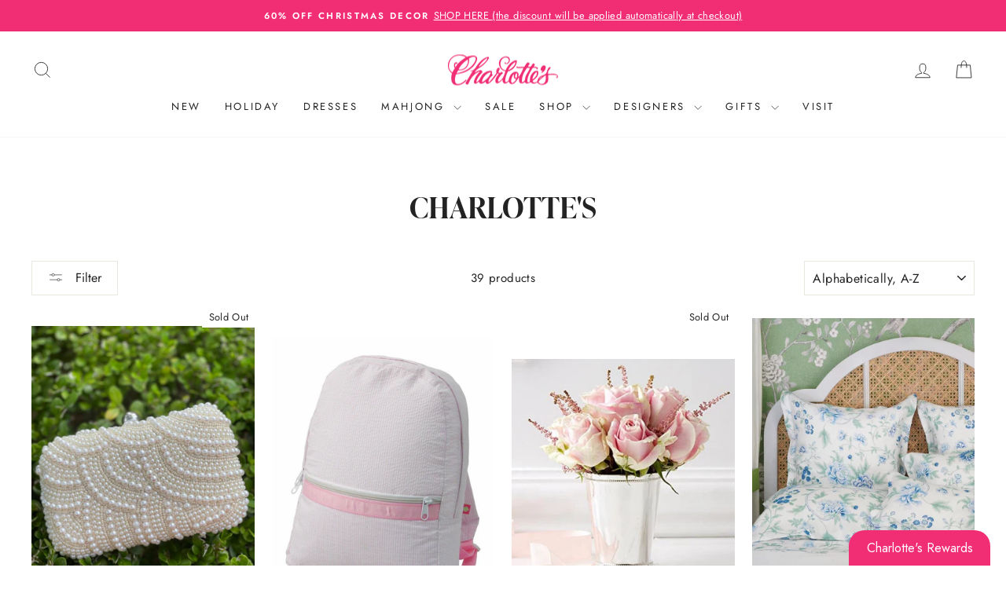

--- FILE ---
content_type: text/html; charset=utf-8
request_url: https://www.charlottesinc.com/collections/vendors?page=2&q=Charlotte%27s
body_size: 26733
content:
<!doctype html>
<html class="no-js" lang="en" dir="ltr">
<head><!--Content in content_for_header -->
<!--LayoutHub-Embed--><link rel="stylesheet" type="text/css" href="data:text/css;base64," media="all">
<!--LH--><!--/LayoutHub-Embed--><meta name="facebook-domain-verification" content="5kof54659jrwq0h6yt3dqovfnrfly5" />
  <meta charset="utf-8">
  <meta http-equiv="X-UA-Compatible" content="IE=edge,chrome=1">
  <meta name="viewport" content="width=device-width,initial-scale=1">
  <meta name="theme-color" content="#232323">
  <link rel="canonical" href="https://www.charlottesinc.com/collections/vendors?page=2&q=charlotte%27s">
  <link rel="preconnect" href="https://cdn.shopify.com" crossorigin>
  <link rel="preconnect" href="https://fonts.shopifycdn.com" crossorigin>
  <link rel="dns-prefetch" href="https://productreviews.shopifycdn.com">
  <link rel="dns-prefetch" href="https://ajax.googleapis.com">
  <link rel="dns-prefetch" href="https://maps.googleapis.com">
  <link rel="dns-prefetch" href="https://maps.gstatic.com"> 
  <link href="//fastly-cloud.typenetwork.com/projects/7328/fontface.css?649204e2" rel="stylesheet" type="text/css"><link rel="shortcut icon" href="//www.charlottesinc.com/cdn/shop/files/bug-05_32x32.png?v=1687290209" type="image/png" /><title>Charlotte&#39;s
&ndash; Page 2
&ndash; Charlotte&#39;s Inc
</title>
<meta property="og:site_name" content="Charlotte&#39;s Inc">
  <meta property="og:url" content="https://www.charlottesinc.com/collections/vendors?page=2&q=charlotte%27s">
  <meta property="og:title" content="Charlotte&#39;s">
  <meta property="og:type" content="website">
  <meta property="og:description" content="Charlotte’s customers are on the cutting edge of fashion, gifts, and home accessories. Shop today's hottest trends and extended gift department."><meta property="og:image" content="http://www.charlottesinc.com/cdn/shop/files/IMG_0963.png?v=1667563013">
    <meta property="og:image:secure_url" content="https://www.charlottesinc.com/cdn/shop/files/IMG_0963.png?v=1667563013">
    <meta property="og:image:width" content="2048">
    <meta property="og:image:height" content="2048"><meta name="twitter:site" content="@">
  <meta name="twitter:card" content="summary_large_image">
  <meta name="twitter:title" content="Charlotte&#39;s">
  <meta name="twitter:description" content="Charlotte’s customers are on the cutting edge of fashion, gifts, and home accessories. Shop today's hottest trends and extended gift department.">
<style data-shopify>@font-face {
  font-family: "Bodoni Moda";
  font-weight: 500;
  font-style: normal;
  font-display: swap;
  src: url("//www.charlottesinc.com/cdn/fonts/bodoni_moda/bodonimoda_n5.36d0da1db617c453fb46e8089790ab6dc72c2356.woff2") format("woff2"),
       url("//www.charlottesinc.com/cdn/fonts/bodoni_moda/bodonimoda_n5.40f612bab009769f87511096f185d9228ad3baa3.woff") format("woff");
}

  @font-face {
  font-family: Jost;
  font-weight: 400;
  font-style: normal;
  font-display: swap;
  src: url("//www.charlottesinc.com/cdn/fonts/jost/jost_n4.d47a1b6347ce4a4c9f437608011273009d91f2b7.woff2") format("woff2"),
       url("//www.charlottesinc.com/cdn/fonts/jost/jost_n4.791c46290e672b3f85c3d1c651ef2efa3819eadd.woff") format("woff");
}


  @font-face {
  font-family: Jost;
  font-weight: 600;
  font-style: normal;
  font-display: swap;
  src: url("//www.charlottesinc.com/cdn/fonts/jost/jost_n6.ec1178db7a7515114a2d84e3dd680832b7af8b99.woff2") format("woff2"),
       url("//www.charlottesinc.com/cdn/fonts/jost/jost_n6.b1178bb6bdd3979fef38e103a3816f6980aeaff9.woff") format("woff");
}

  @font-face {
  font-family: Jost;
  font-weight: 400;
  font-style: italic;
  font-display: swap;
  src: url("//www.charlottesinc.com/cdn/fonts/jost/jost_i4.b690098389649750ada222b9763d55796c5283a5.woff2") format("woff2"),
       url("//www.charlottesinc.com/cdn/fonts/jost/jost_i4.fd766415a47e50b9e391ae7ec04e2ae25e7e28b0.woff") format("woff");
}

  @font-face {
  font-family: Jost;
  font-weight: 600;
  font-style: italic;
  font-display: swap;
  src: url("//www.charlottesinc.com/cdn/fonts/jost/jost_i6.9af7e5f39e3a108c08f24047a4276332d9d7b85e.woff2") format("woff2"),
       url("//www.charlottesinc.com/cdn/fonts/jost/jost_i6.2bf310262638f998ed206777ce0b9a3b98b6fe92.woff") format("woff");
}

</style><link href="//www.charlottesinc.com/cdn/shop/t/36/assets/theme.css?v=79243149741438387801712358117" rel="stylesheet" type="text/css" media="all" />
<style data-shopify>:root {
    --typeHeaderPrimary: "Bodoni Moda";
    --typeHeaderFallback: serif;
    --typeHeaderSize: 38px;
    --typeHeaderWeight: 500;
    --typeHeaderLineHeight: 1;
    --typeHeaderSpacing: 0.0em;

    --typeBasePrimary:Jost;
    --typeBaseFallback:sans-serif;
    --typeBaseSize: 15px;
    --typeBaseWeight: 400;
    --typeBaseSpacing: 0.025em;
    --typeBaseLineHeight: 1.6;
    --typeBaselineHeightMinus01: 1.5;

    --typeCollectionTitle: 18px;

    --iconWeight: 2px;
    --iconLinecaps: miter;

    
        --buttonRadius: 0;
    

    --colorGridOverlayOpacity: 0.1;
    }

    .placeholder-content {
    background-image: linear-gradient(100deg, #ffffff 40%, #f7f7f7 63%, #ffffff 79%);
    }</style><style>
    .ivyprestodisplaysemibold {
    font-family: "IvyPresto Disp Semi Bd";
    font-display: swap;
    font-style: normal;
    font-weight: normal;
  </style>
  <script>
    document.documentElement.className = document.documentElement.className.replace('no-js', 'js');

    window.theme = window.theme || {};
    theme.routes = {
      home: "/",
      cart: "/cart.js",
      cartPage: "/cart",
      cartAdd: "/cart/add.js",
      cartChange: "/cart/change.js",
      search: "/search",
      predictiveSearch: "/search/suggest"
    };
    theme.strings = {
      soldOut: "Sold Out",
      unavailable: "Unavailable",
      inStockLabel: "In stock, ready to ship",
      oneStockLabel: "Low stock - [count] item left",
      otherStockLabel: "Low stock - [count] items left",
      willNotShipUntil: "Ready to ship [date]",
      willBeInStockAfter: "Back in stock [date]",
      waitingForStock: "Backordered, shipping soon",
      savePrice: "Save [saved_amount]",
      cartEmpty: "Your cart is currently empty.",
      cartTermsConfirmation: "You must agree with the terms and conditions of sales to check out",
      searchCollections: "Collections",
      searchPages: "Pages",
      searchArticles: "Articles",
      productFrom: "from ",
      maxQuantity: "You can only have [quantity] of [title] in your cart."
    };
    theme.settings = {
      cartType: "page",
      isCustomerTemplate: false,
      moneyFormat: "$ {{amount}}",
      saveType: "dollar",
      productImageSize: "portrait",
      productImageCover: false,
      predictiveSearch: true,
      predictiveSearchType: null,
      predictiveSearchVendor: false,
      predictiveSearchPrice: false,
      quickView: false,
      themeName: 'Impulse',
      themeVersion: "7.4.1"
    };
  </script>

  <script>window.performance && window.performance.mark && window.performance.mark('shopify.content_for_header.start');</script><meta name="google-site-verification" content="rfe81LoIuWoHy7Zsmk6zFBp1DKUtkt35af2ytGjVR_Y">
<meta id="shopify-digital-wallet" name="shopify-digital-wallet" content="/3946557/digital_wallets/dialog">
<meta name="shopify-checkout-api-token" content="3bc4cc2f76ea80f8c1992771b168fc80">
<meta id="in-context-paypal-metadata" data-shop-id="3946557" data-venmo-supported="false" data-environment="production" data-locale="en_US" data-paypal-v4="true" data-currency="USD">
<script async="async" src="/checkouts/internal/preloads.js?locale=en-US"></script>
<link rel="preconnect" href="https://shop.app" crossorigin="anonymous">
<script async="async" src="https://shop.app/checkouts/internal/preloads.js?locale=en-US&shop_id=3946557" crossorigin="anonymous"></script>
<script id="apple-pay-shop-capabilities" type="application/json">{"shopId":3946557,"countryCode":"US","currencyCode":"USD","merchantCapabilities":["supports3DS"],"merchantId":"gid:\/\/shopify\/Shop\/3946557","merchantName":"Charlotte's Inc","requiredBillingContactFields":["postalAddress","email","phone"],"requiredShippingContactFields":["postalAddress","email","phone"],"shippingType":"shipping","supportedNetworks":["visa","masterCard","amex","discover","elo","jcb"],"total":{"type":"pending","label":"Charlotte's Inc","amount":"1.00"},"shopifyPaymentsEnabled":true,"supportsSubscriptions":true}</script>
<script id="shopify-features" type="application/json">{"accessToken":"3bc4cc2f76ea80f8c1992771b168fc80","betas":["rich-media-storefront-analytics"],"domain":"www.charlottesinc.com","predictiveSearch":true,"shopId":3946557,"locale":"en"}</script>
<script>var Shopify = Shopify || {};
Shopify.shop = "charlottes-inc-2.myshopify.com";
Shopify.locale = "en";
Shopify.currency = {"active":"USD","rate":"1.0"};
Shopify.country = "US";
Shopify.theme = {"name":"Charlotte's 2.0 Impulse","id":128223871059,"schema_name":"Impulse","schema_version":"7.4.1","theme_store_id":null,"role":"main"};
Shopify.theme.handle = "null";
Shopify.theme.style = {"id":null,"handle":null};
Shopify.cdnHost = "www.charlottesinc.com/cdn";
Shopify.routes = Shopify.routes || {};
Shopify.routes.root = "/";</script>
<script type="module">!function(o){(o.Shopify=o.Shopify||{}).modules=!0}(window);</script>
<script>!function(o){function n(){var o=[];function n(){o.push(Array.prototype.slice.apply(arguments))}return n.q=o,n}var t=o.Shopify=o.Shopify||{};t.loadFeatures=n(),t.autoloadFeatures=n()}(window);</script>
<script>
  window.ShopifyPay = window.ShopifyPay || {};
  window.ShopifyPay.apiHost = "shop.app\/pay";
  window.ShopifyPay.redirectState = null;
</script>
<script id="shop-js-analytics" type="application/json">{"pageType":"collection"}</script>
<script defer="defer" async type="module" src="//www.charlottesinc.com/cdn/shopifycloud/shop-js/modules/v2/client.init-shop-cart-sync_BT-GjEfc.en.esm.js"></script>
<script defer="defer" async type="module" src="//www.charlottesinc.com/cdn/shopifycloud/shop-js/modules/v2/chunk.common_D58fp_Oc.esm.js"></script>
<script defer="defer" async type="module" src="//www.charlottesinc.com/cdn/shopifycloud/shop-js/modules/v2/chunk.modal_xMitdFEc.esm.js"></script>
<script type="module">
  await import("//www.charlottesinc.com/cdn/shopifycloud/shop-js/modules/v2/client.init-shop-cart-sync_BT-GjEfc.en.esm.js");
await import("//www.charlottesinc.com/cdn/shopifycloud/shop-js/modules/v2/chunk.common_D58fp_Oc.esm.js");
await import("//www.charlottesinc.com/cdn/shopifycloud/shop-js/modules/v2/chunk.modal_xMitdFEc.esm.js");

  window.Shopify.SignInWithShop?.initShopCartSync?.({"fedCMEnabled":true,"windoidEnabled":true});

</script>
<script>
  window.Shopify = window.Shopify || {};
  if (!window.Shopify.featureAssets) window.Shopify.featureAssets = {};
  window.Shopify.featureAssets['shop-js'] = {"shop-cart-sync":["modules/v2/client.shop-cart-sync_DZOKe7Ll.en.esm.js","modules/v2/chunk.common_D58fp_Oc.esm.js","modules/v2/chunk.modal_xMitdFEc.esm.js"],"init-fed-cm":["modules/v2/client.init-fed-cm_B6oLuCjv.en.esm.js","modules/v2/chunk.common_D58fp_Oc.esm.js","modules/v2/chunk.modal_xMitdFEc.esm.js"],"shop-cash-offers":["modules/v2/client.shop-cash-offers_D2sdYoxE.en.esm.js","modules/v2/chunk.common_D58fp_Oc.esm.js","modules/v2/chunk.modal_xMitdFEc.esm.js"],"shop-login-button":["modules/v2/client.shop-login-button_QeVjl5Y3.en.esm.js","modules/v2/chunk.common_D58fp_Oc.esm.js","modules/v2/chunk.modal_xMitdFEc.esm.js"],"pay-button":["modules/v2/client.pay-button_DXTOsIq6.en.esm.js","modules/v2/chunk.common_D58fp_Oc.esm.js","modules/v2/chunk.modal_xMitdFEc.esm.js"],"shop-button":["modules/v2/client.shop-button_DQZHx9pm.en.esm.js","modules/v2/chunk.common_D58fp_Oc.esm.js","modules/v2/chunk.modal_xMitdFEc.esm.js"],"avatar":["modules/v2/client.avatar_BTnouDA3.en.esm.js"],"init-windoid":["modules/v2/client.init-windoid_CR1B-cfM.en.esm.js","modules/v2/chunk.common_D58fp_Oc.esm.js","modules/v2/chunk.modal_xMitdFEc.esm.js"],"init-shop-for-new-customer-accounts":["modules/v2/client.init-shop-for-new-customer-accounts_C_vY_xzh.en.esm.js","modules/v2/client.shop-login-button_QeVjl5Y3.en.esm.js","modules/v2/chunk.common_D58fp_Oc.esm.js","modules/v2/chunk.modal_xMitdFEc.esm.js"],"init-shop-email-lookup-coordinator":["modules/v2/client.init-shop-email-lookup-coordinator_BI7n9ZSv.en.esm.js","modules/v2/chunk.common_D58fp_Oc.esm.js","modules/v2/chunk.modal_xMitdFEc.esm.js"],"init-shop-cart-sync":["modules/v2/client.init-shop-cart-sync_BT-GjEfc.en.esm.js","modules/v2/chunk.common_D58fp_Oc.esm.js","modules/v2/chunk.modal_xMitdFEc.esm.js"],"shop-toast-manager":["modules/v2/client.shop-toast-manager_DiYdP3xc.en.esm.js","modules/v2/chunk.common_D58fp_Oc.esm.js","modules/v2/chunk.modal_xMitdFEc.esm.js"],"init-customer-accounts":["modules/v2/client.init-customer-accounts_D9ZNqS-Q.en.esm.js","modules/v2/client.shop-login-button_QeVjl5Y3.en.esm.js","modules/v2/chunk.common_D58fp_Oc.esm.js","modules/v2/chunk.modal_xMitdFEc.esm.js"],"init-customer-accounts-sign-up":["modules/v2/client.init-customer-accounts-sign-up_iGw4briv.en.esm.js","modules/v2/client.shop-login-button_QeVjl5Y3.en.esm.js","modules/v2/chunk.common_D58fp_Oc.esm.js","modules/v2/chunk.modal_xMitdFEc.esm.js"],"shop-follow-button":["modules/v2/client.shop-follow-button_CqMgW2wH.en.esm.js","modules/v2/chunk.common_D58fp_Oc.esm.js","modules/v2/chunk.modal_xMitdFEc.esm.js"],"checkout-modal":["modules/v2/client.checkout-modal_xHeaAweL.en.esm.js","modules/v2/chunk.common_D58fp_Oc.esm.js","modules/v2/chunk.modal_xMitdFEc.esm.js"],"shop-login":["modules/v2/client.shop-login_D91U-Q7h.en.esm.js","modules/v2/chunk.common_D58fp_Oc.esm.js","modules/v2/chunk.modal_xMitdFEc.esm.js"],"lead-capture":["modules/v2/client.lead-capture_BJmE1dJe.en.esm.js","modules/v2/chunk.common_D58fp_Oc.esm.js","modules/v2/chunk.modal_xMitdFEc.esm.js"],"payment-terms":["modules/v2/client.payment-terms_Ci9AEqFq.en.esm.js","modules/v2/chunk.common_D58fp_Oc.esm.js","modules/v2/chunk.modal_xMitdFEc.esm.js"]};
</script>
<script>(function() {
  var isLoaded = false;
  function asyncLoad() {
    if (isLoaded) return;
    isLoaded = true;
    var urls = ["\/\/shopify.privy.com\/widget.js?shop=charlottes-inc-2.myshopify.com","\/\/d1liekpayvooaz.cloudfront.net\/apps\/customizery\/customizery.js?shop=charlottes-inc-2.myshopify.com","https:\/\/app.layouthub.com\/shopify\/layouthub.js?shop=charlottes-inc-2.myshopify.com","https:\/\/cdn.recovermycart.com\/scripts\/CartJS_v2.min.js?shop=charlottes-inc-2.myshopify.com\u0026shop=charlottes-inc-2.myshopify.com","https:\/\/cdn.nfcube.com\/instafeed-b9a1c72fd16d5b1dec21603d20c213de.js?shop=charlottes-inc-2.myshopify.com","https:\/\/app.marsello.com\/Portal\/Widget\/ScriptToInstall\/661536722117d0422d79ff63?aProvId=6615366ee66f16f8a8783e98\u0026shop=charlottes-inc-2.myshopify.com"];
    for (var i = 0; i < urls.length; i++) {
      var s = document.createElement('script');
      s.type = 'text/javascript';
      s.async = true;
      s.src = urls[i];
      var x = document.getElementsByTagName('script')[0];
      x.parentNode.insertBefore(s, x);
    }
  };
  if(window.attachEvent) {
    window.attachEvent('onload', asyncLoad);
  } else {
    window.addEventListener('load', asyncLoad, false);
  }
})();</script>
<script id="__st">var __st={"a":3946557,"offset":-18000,"reqid":"ecad5607-b1bc-46b6-978f-cefb512f106c-1769059760","pageurl":"www.charlottesinc.com\/collections\/vendors?page=2\u0026q=Charlotte%27s","u":"c0ee6927dcfd","p":"vendors"};</script>
<script>window.ShopifyPaypalV4VisibilityTracking = true;</script>
<script id="captcha-bootstrap">!function(){'use strict';const t='contact',e='account',n='new_comment',o=[[t,t],['blogs',n],['comments',n],[t,'customer']],c=[[e,'customer_login'],[e,'guest_login'],[e,'recover_customer_password'],[e,'create_customer']],r=t=>t.map((([t,e])=>`form[action*='/${t}']:not([data-nocaptcha='true']) input[name='form_type'][value='${e}']`)).join(','),a=t=>()=>t?[...document.querySelectorAll(t)].map((t=>t.form)):[];function s(){const t=[...o],e=r(t);return a(e)}const i='password',u='form_key',d=['recaptcha-v3-token','g-recaptcha-response','h-captcha-response',i],f=()=>{try{return window.sessionStorage}catch{return}},m='__shopify_v',_=t=>t.elements[u];function p(t,e,n=!1){try{const o=window.sessionStorage,c=JSON.parse(o.getItem(e)),{data:r}=function(t){const{data:e,action:n}=t;return t[m]||n?{data:e,action:n}:{data:t,action:n}}(c);for(const[e,n]of Object.entries(r))t.elements[e]&&(t.elements[e].value=n);n&&o.removeItem(e)}catch(o){console.error('form repopulation failed',{error:o})}}const l='form_type',E='cptcha';function T(t){t.dataset[E]=!0}const w=window,h=w.document,L='Shopify',v='ce_forms',y='captcha';let A=!1;((t,e)=>{const n=(g='f06e6c50-85a8-45c8-87d0-21a2b65856fe',I='https://cdn.shopify.com/shopifycloud/storefront-forms-hcaptcha/ce_storefront_forms_captcha_hcaptcha.v1.5.2.iife.js',D={infoText:'Protected by hCaptcha',privacyText:'Privacy',termsText:'Terms'},(t,e,n)=>{const o=w[L][v],c=o.bindForm;if(c)return c(t,g,e,D).then(n);var r;o.q.push([[t,g,e,D],n]),r=I,A||(h.body.append(Object.assign(h.createElement('script'),{id:'captcha-provider',async:!0,src:r})),A=!0)});var g,I,D;w[L]=w[L]||{},w[L][v]=w[L][v]||{},w[L][v].q=[],w[L][y]=w[L][y]||{},w[L][y].protect=function(t,e){n(t,void 0,e),T(t)},Object.freeze(w[L][y]),function(t,e,n,w,h,L){const[v,y,A,g]=function(t,e,n){const i=e?o:[],u=t?c:[],d=[...i,...u],f=r(d),m=r(i),_=r(d.filter((([t,e])=>n.includes(e))));return[a(f),a(m),a(_),s()]}(w,h,L),I=t=>{const e=t.target;return e instanceof HTMLFormElement?e:e&&e.form},D=t=>v().includes(t);t.addEventListener('submit',(t=>{const e=I(t);if(!e)return;const n=D(e)&&!e.dataset.hcaptchaBound&&!e.dataset.recaptchaBound,o=_(e),c=g().includes(e)&&(!o||!o.value);(n||c)&&t.preventDefault(),c&&!n&&(function(t){try{if(!f())return;!function(t){const e=f();if(!e)return;const n=_(t);if(!n)return;const o=n.value;o&&e.removeItem(o)}(t);const e=Array.from(Array(32),(()=>Math.random().toString(36)[2])).join('');!function(t,e){_(t)||t.append(Object.assign(document.createElement('input'),{type:'hidden',name:u})),t.elements[u].value=e}(t,e),function(t,e){const n=f();if(!n)return;const o=[...t.querySelectorAll(`input[type='${i}']`)].map((({name:t})=>t)),c=[...d,...o],r={};for(const[a,s]of new FormData(t).entries())c.includes(a)||(r[a]=s);n.setItem(e,JSON.stringify({[m]:1,action:t.action,data:r}))}(t,e)}catch(e){console.error('failed to persist form',e)}}(e),e.submit())}));const S=(t,e)=>{t&&!t.dataset[E]&&(n(t,e.some((e=>e===t))),T(t))};for(const o of['focusin','change'])t.addEventListener(o,(t=>{const e=I(t);D(e)&&S(e,y())}));const B=e.get('form_key'),M=e.get(l),P=B&&M;t.addEventListener('DOMContentLoaded',(()=>{const t=y();if(P)for(const e of t)e.elements[l].value===M&&p(e,B);[...new Set([...A(),...v().filter((t=>'true'===t.dataset.shopifyCaptcha))])].forEach((e=>S(e,t)))}))}(h,new URLSearchParams(w.location.search),n,t,e,['guest_login'])})(!0,!0)}();</script>
<script integrity="sha256-4kQ18oKyAcykRKYeNunJcIwy7WH5gtpwJnB7kiuLZ1E=" data-source-attribution="shopify.loadfeatures" defer="defer" src="//www.charlottesinc.com/cdn/shopifycloud/storefront/assets/storefront/load_feature-a0a9edcb.js" crossorigin="anonymous"></script>
<script crossorigin="anonymous" defer="defer" src="//www.charlottesinc.com/cdn/shopifycloud/storefront/assets/shopify_pay/storefront-65b4c6d7.js?v=20250812"></script>
<script data-source-attribution="shopify.dynamic_checkout.dynamic.init">var Shopify=Shopify||{};Shopify.PaymentButton=Shopify.PaymentButton||{isStorefrontPortableWallets:!0,init:function(){window.Shopify.PaymentButton.init=function(){};var t=document.createElement("script");t.src="https://www.charlottesinc.com/cdn/shopifycloud/portable-wallets/latest/portable-wallets.en.js",t.type="module",document.head.appendChild(t)}};
</script>
<script data-source-attribution="shopify.dynamic_checkout.buyer_consent">
  function portableWalletsHideBuyerConsent(e){var t=document.getElementById("shopify-buyer-consent"),n=document.getElementById("shopify-subscription-policy-button");t&&n&&(t.classList.add("hidden"),t.setAttribute("aria-hidden","true"),n.removeEventListener("click",e))}function portableWalletsShowBuyerConsent(e){var t=document.getElementById("shopify-buyer-consent"),n=document.getElementById("shopify-subscription-policy-button");t&&n&&(t.classList.remove("hidden"),t.removeAttribute("aria-hidden"),n.addEventListener("click",e))}window.Shopify?.PaymentButton&&(window.Shopify.PaymentButton.hideBuyerConsent=portableWalletsHideBuyerConsent,window.Shopify.PaymentButton.showBuyerConsent=portableWalletsShowBuyerConsent);
</script>
<script data-source-attribution="shopify.dynamic_checkout.cart.bootstrap">document.addEventListener("DOMContentLoaded",(function(){function t(){return document.querySelector("shopify-accelerated-checkout-cart, shopify-accelerated-checkout")}if(t())Shopify.PaymentButton.init();else{new MutationObserver((function(e,n){t()&&(Shopify.PaymentButton.init(),n.disconnect())})).observe(document.body,{childList:!0,subtree:!0})}}));
</script>
<link id="shopify-accelerated-checkout-styles" rel="stylesheet" media="screen" href="https://www.charlottesinc.com/cdn/shopifycloud/portable-wallets/latest/accelerated-checkout-backwards-compat.css" crossorigin="anonymous">
<style id="shopify-accelerated-checkout-cart">
        #shopify-buyer-consent {
  margin-top: 1em;
  display: inline-block;
  width: 100%;
}

#shopify-buyer-consent.hidden {
  display: none;
}

#shopify-subscription-policy-button {
  background: none;
  border: none;
  padding: 0;
  text-decoration: underline;
  font-size: inherit;
  cursor: pointer;
}

#shopify-subscription-policy-button::before {
  box-shadow: none;
}

      </style>

<script>window.performance && window.performance.mark && window.performance.mark('shopify.content_for_header.end');</script>

  <script src="//www.charlottesinc.com/cdn/shop/t/36/assets/vendor-scripts-v11.js" defer="defer"></script>
  <script src="//www.charlottesinc.com/cdn/shop/t/36/assets/vendor-scripts-v7.js" defer="defer"></script><script src="//www.charlottesinc.com/cdn/shop/t/36/assets/theme.js?v=66447858802808184731712358106" defer="defer"></script>
<!-- BEGIN app block: shopify://apps/klaviyo-email-marketing-sms/blocks/klaviyo-onsite-embed/2632fe16-c075-4321-a88b-50b567f42507 -->












  <script async src="https://static.klaviyo.com/onsite/js/RFb6wh/klaviyo.js?company_id=RFb6wh"></script>
  <script>!function(){if(!window.klaviyo){window._klOnsite=window._klOnsite||[];try{window.klaviyo=new Proxy({},{get:function(n,i){return"push"===i?function(){var n;(n=window._klOnsite).push.apply(n,arguments)}:function(){for(var n=arguments.length,o=new Array(n),w=0;w<n;w++)o[w]=arguments[w];var t="function"==typeof o[o.length-1]?o.pop():void 0,e=new Promise((function(n){window._klOnsite.push([i].concat(o,[function(i){t&&t(i),n(i)}]))}));return e}}})}catch(n){window.klaviyo=window.klaviyo||[],window.klaviyo.push=function(){var n;(n=window._klOnsite).push.apply(n,arguments)}}}}();</script>

  




  <script>
    window.klaviyoReviewsProductDesignMode = false
  </script>







<!-- END app block --><script src="https://cdn.shopify.com/extensions/019ba9f2-b073-70ca-af0b-772bf5f3cec1/bespoke-shipping-73/assets/bespokeshipping.js" type="text/javascript" defer="defer"></script>
<link href="https://monorail-edge.shopifysvc.com" rel="dns-prefetch">
<script>(function(){if ("sendBeacon" in navigator && "performance" in window) {try {var session_token_from_headers = performance.getEntriesByType('navigation')[0].serverTiming.find(x => x.name == '_s').description;} catch {var session_token_from_headers = undefined;}var session_cookie_matches = document.cookie.match(/_shopify_s=([^;]*)/);var session_token_from_cookie = session_cookie_matches && session_cookie_matches.length === 2 ? session_cookie_matches[1] : "";var session_token = session_token_from_headers || session_token_from_cookie || "";function handle_abandonment_event(e) {var entries = performance.getEntries().filter(function(entry) {return /monorail-edge.shopifysvc.com/.test(entry.name);});if (!window.abandonment_tracked && entries.length === 0) {window.abandonment_tracked = true;var currentMs = Date.now();var navigation_start = performance.timing.navigationStart;var payload = {shop_id: 3946557,url: window.location.href,navigation_start,duration: currentMs - navigation_start,session_token,page_type: "collection"};window.navigator.sendBeacon("https://monorail-edge.shopifysvc.com/v1/produce", JSON.stringify({schema_id: "online_store_buyer_site_abandonment/1.1",payload: payload,metadata: {event_created_at_ms: currentMs,event_sent_at_ms: currentMs}}));}}window.addEventListener('pagehide', handle_abandonment_event);}}());</script>
<script id="web-pixels-manager-setup">(function e(e,d,r,n,o){if(void 0===o&&(o={}),!Boolean(null===(a=null===(i=window.Shopify)||void 0===i?void 0:i.analytics)||void 0===a?void 0:a.replayQueue)){var i,a;window.Shopify=window.Shopify||{};var t=window.Shopify;t.analytics=t.analytics||{};var s=t.analytics;s.replayQueue=[],s.publish=function(e,d,r){return s.replayQueue.push([e,d,r]),!0};try{self.performance.mark("wpm:start")}catch(e){}var l=function(){var e={modern:/Edge?\/(1{2}[4-9]|1[2-9]\d|[2-9]\d{2}|\d{4,})\.\d+(\.\d+|)|Firefox\/(1{2}[4-9]|1[2-9]\d|[2-9]\d{2}|\d{4,})\.\d+(\.\d+|)|Chrom(ium|e)\/(9{2}|\d{3,})\.\d+(\.\d+|)|(Maci|X1{2}).+ Version\/(15\.\d+|(1[6-9]|[2-9]\d|\d{3,})\.\d+)([,.]\d+|)( \(\w+\)|)( Mobile\/\w+|) Safari\/|Chrome.+OPR\/(9{2}|\d{3,})\.\d+\.\d+|(CPU[ +]OS|iPhone[ +]OS|CPU[ +]iPhone|CPU IPhone OS|CPU iPad OS)[ +]+(15[._]\d+|(1[6-9]|[2-9]\d|\d{3,})[._]\d+)([._]\d+|)|Android:?[ /-](13[3-9]|1[4-9]\d|[2-9]\d{2}|\d{4,})(\.\d+|)(\.\d+|)|Android.+Firefox\/(13[5-9]|1[4-9]\d|[2-9]\d{2}|\d{4,})\.\d+(\.\d+|)|Android.+Chrom(ium|e)\/(13[3-9]|1[4-9]\d|[2-9]\d{2}|\d{4,})\.\d+(\.\d+|)|SamsungBrowser\/([2-9]\d|\d{3,})\.\d+/,legacy:/Edge?\/(1[6-9]|[2-9]\d|\d{3,})\.\d+(\.\d+|)|Firefox\/(5[4-9]|[6-9]\d|\d{3,})\.\d+(\.\d+|)|Chrom(ium|e)\/(5[1-9]|[6-9]\d|\d{3,})\.\d+(\.\d+|)([\d.]+$|.*Safari\/(?![\d.]+ Edge\/[\d.]+$))|(Maci|X1{2}).+ Version\/(10\.\d+|(1[1-9]|[2-9]\d|\d{3,})\.\d+)([,.]\d+|)( \(\w+\)|)( Mobile\/\w+|) Safari\/|Chrome.+OPR\/(3[89]|[4-9]\d|\d{3,})\.\d+\.\d+|(CPU[ +]OS|iPhone[ +]OS|CPU[ +]iPhone|CPU IPhone OS|CPU iPad OS)[ +]+(10[._]\d+|(1[1-9]|[2-9]\d|\d{3,})[._]\d+)([._]\d+|)|Android:?[ /-](13[3-9]|1[4-9]\d|[2-9]\d{2}|\d{4,})(\.\d+|)(\.\d+|)|Mobile Safari.+OPR\/([89]\d|\d{3,})\.\d+\.\d+|Android.+Firefox\/(13[5-9]|1[4-9]\d|[2-9]\d{2}|\d{4,})\.\d+(\.\d+|)|Android.+Chrom(ium|e)\/(13[3-9]|1[4-9]\d|[2-9]\d{2}|\d{4,})\.\d+(\.\d+|)|Android.+(UC? ?Browser|UCWEB|U3)[ /]?(15\.([5-9]|\d{2,})|(1[6-9]|[2-9]\d|\d{3,})\.\d+)\.\d+|SamsungBrowser\/(5\.\d+|([6-9]|\d{2,})\.\d+)|Android.+MQ{2}Browser\/(14(\.(9|\d{2,})|)|(1[5-9]|[2-9]\d|\d{3,})(\.\d+|))(\.\d+|)|K[Aa][Ii]OS\/(3\.\d+|([4-9]|\d{2,})\.\d+)(\.\d+|)/},d=e.modern,r=e.legacy,n=navigator.userAgent;return n.match(d)?"modern":n.match(r)?"legacy":"unknown"}(),u="modern"===l?"modern":"legacy",c=(null!=n?n:{modern:"",legacy:""})[u],f=function(e){return[e.baseUrl,"/wpm","/b",e.hashVersion,"modern"===e.buildTarget?"m":"l",".js"].join("")}({baseUrl:d,hashVersion:r,buildTarget:u}),m=function(e){var d=e.version,r=e.bundleTarget,n=e.surface,o=e.pageUrl,i=e.monorailEndpoint;return{emit:function(e){var a=e.status,t=e.errorMsg,s=(new Date).getTime(),l=JSON.stringify({metadata:{event_sent_at_ms:s},events:[{schema_id:"web_pixels_manager_load/3.1",payload:{version:d,bundle_target:r,page_url:o,status:a,surface:n,error_msg:t},metadata:{event_created_at_ms:s}}]});if(!i)return console&&console.warn&&console.warn("[Web Pixels Manager] No Monorail endpoint provided, skipping logging."),!1;try{return self.navigator.sendBeacon.bind(self.navigator)(i,l)}catch(e){}var u=new XMLHttpRequest;try{return u.open("POST",i,!0),u.setRequestHeader("Content-Type","text/plain"),u.send(l),!0}catch(e){return console&&console.warn&&console.warn("[Web Pixels Manager] Got an unhandled error while logging to Monorail."),!1}}}}({version:r,bundleTarget:l,surface:e.surface,pageUrl:self.location.href,monorailEndpoint:e.monorailEndpoint});try{o.browserTarget=l,function(e){var d=e.src,r=e.async,n=void 0===r||r,o=e.onload,i=e.onerror,a=e.sri,t=e.scriptDataAttributes,s=void 0===t?{}:t,l=document.createElement("script"),u=document.querySelector("head"),c=document.querySelector("body");if(l.async=n,l.src=d,a&&(l.integrity=a,l.crossOrigin="anonymous"),s)for(var f in s)if(Object.prototype.hasOwnProperty.call(s,f))try{l.dataset[f]=s[f]}catch(e){}if(o&&l.addEventListener("load",o),i&&l.addEventListener("error",i),u)u.appendChild(l);else{if(!c)throw new Error("Did not find a head or body element to append the script");c.appendChild(l)}}({src:f,async:!0,onload:function(){if(!function(){var e,d;return Boolean(null===(d=null===(e=window.Shopify)||void 0===e?void 0:e.analytics)||void 0===d?void 0:d.initialized)}()){var d=window.webPixelsManager.init(e)||void 0;if(d){var r=window.Shopify.analytics;r.replayQueue.forEach((function(e){var r=e[0],n=e[1],o=e[2];d.publishCustomEvent(r,n,o)})),r.replayQueue=[],r.publish=d.publishCustomEvent,r.visitor=d.visitor,r.initialized=!0}}},onerror:function(){return m.emit({status:"failed",errorMsg:"".concat(f," has failed to load")})},sri:function(e){var d=/^sha384-[A-Za-z0-9+/=]+$/;return"string"==typeof e&&d.test(e)}(c)?c:"",scriptDataAttributes:o}),m.emit({status:"loading"})}catch(e){m.emit({status:"failed",errorMsg:(null==e?void 0:e.message)||"Unknown error"})}}})({shopId: 3946557,storefrontBaseUrl: "https://www.charlottesinc.com",extensionsBaseUrl: "https://extensions.shopifycdn.com/cdn/shopifycloud/web-pixels-manager",monorailEndpoint: "https://monorail-edge.shopifysvc.com/unstable/produce_batch",surface: "storefront-renderer",enabledBetaFlags: ["2dca8a86"],webPixelsConfigList: [{"id":"1592000595","configuration":"{\"accountID\":\"RFb6wh\",\"webPixelConfig\":\"eyJlbmFibGVBZGRlZFRvQ2FydEV2ZW50cyI6IHRydWV9\"}","eventPayloadVersion":"v1","runtimeContext":"STRICT","scriptVersion":"524f6c1ee37bacdca7657a665bdca589","type":"APP","apiClientId":123074,"privacyPurposes":["ANALYTICS","MARKETING"],"dataSharingAdjustments":{"protectedCustomerApprovalScopes":["read_customer_address","read_customer_email","read_customer_name","read_customer_personal_data","read_customer_phone"]}},{"id":"325812307","configuration":"{\"config\":\"{\\\"pixel_id\\\":\\\"G-35GM5JE5JV\\\",\\\"target_country\\\":\\\"US\\\",\\\"gtag_events\\\":[{\\\"type\\\":\\\"begin_checkout\\\",\\\"action_label\\\":\\\"G-35GM5JE5JV\\\"},{\\\"type\\\":\\\"search\\\",\\\"action_label\\\":\\\"G-35GM5JE5JV\\\"},{\\\"type\\\":\\\"view_item\\\",\\\"action_label\\\":[\\\"G-35GM5JE5JV\\\",\\\"MC-JWZ27GD1SC\\\"]},{\\\"type\\\":\\\"purchase\\\",\\\"action_label\\\":[\\\"G-35GM5JE5JV\\\",\\\"MC-JWZ27GD1SC\\\"]},{\\\"type\\\":\\\"page_view\\\",\\\"action_label\\\":[\\\"G-35GM5JE5JV\\\",\\\"MC-JWZ27GD1SC\\\"]},{\\\"type\\\":\\\"add_payment_info\\\",\\\"action_label\\\":\\\"G-35GM5JE5JV\\\"},{\\\"type\\\":\\\"add_to_cart\\\",\\\"action_label\\\":\\\"G-35GM5JE5JV\\\"}],\\\"enable_monitoring_mode\\\":false}\"}","eventPayloadVersion":"v1","runtimeContext":"OPEN","scriptVersion":"b2a88bafab3e21179ed38636efcd8a93","type":"APP","apiClientId":1780363,"privacyPurposes":[],"dataSharingAdjustments":{"protectedCustomerApprovalScopes":["read_customer_address","read_customer_email","read_customer_name","read_customer_personal_data","read_customer_phone"]}},{"id":"156696659","configuration":"{\"pixel_id\":\"581013822602769\",\"pixel_type\":\"facebook_pixel\",\"metaapp_system_user_token\":\"-\"}","eventPayloadVersion":"v1","runtimeContext":"OPEN","scriptVersion":"ca16bc87fe92b6042fbaa3acc2fbdaa6","type":"APP","apiClientId":2329312,"privacyPurposes":["ANALYTICS","MARKETING","SALE_OF_DATA"],"dataSharingAdjustments":{"protectedCustomerApprovalScopes":["read_customer_address","read_customer_email","read_customer_name","read_customer_personal_data","read_customer_phone"]}},{"id":"shopify-app-pixel","configuration":"{}","eventPayloadVersion":"v1","runtimeContext":"STRICT","scriptVersion":"0450","apiClientId":"shopify-pixel","type":"APP","privacyPurposes":["ANALYTICS","MARKETING"]},{"id":"shopify-custom-pixel","eventPayloadVersion":"v1","runtimeContext":"LAX","scriptVersion":"0450","apiClientId":"shopify-pixel","type":"CUSTOM","privacyPurposes":["ANALYTICS","MARKETING"]}],isMerchantRequest: false,initData: {"shop":{"name":"Charlotte's Inc","paymentSettings":{"currencyCode":"USD"},"myshopifyDomain":"charlottes-inc-2.myshopify.com","countryCode":"US","storefrontUrl":"https:\/\/www.charlottesinc.com"},"customer":null,"cart":null,"checkout":null,"productVariants":[],"purchasingCompany":null},},"https://www.charlottesinc.com/cdn","fcfee988w5aeb613cpc8e4bc33m6693e112",{"modern":"","legacy":""},{"shopId":"3946557","storefrontBaseUrl":"https:\/\/www.charlottesinc.com","extensionBaseUrl":"https:\/\/extensions.shopifycdn.com\/cdn\/shopifycloud\/web-pixels-manager","surface":"storefront-renderer","enabledBetaFlags":"[\"2dca8a86\"]","isMerchantRequest":"false","hashVersion":"fcfee988w5aeb613cpc8e4bc33m6693e112","publish":"custom","events":"[[\"page_viewed\",{}]]"});</script><script>
  window.ShopifyAnalytics = window.ShopifyAnalytics || {};
  window.ShopifyAnalytics.meta = window.ShopifyAnalytics.meta || {};
  window.ShopifyAnalytics.meta.currency = 'USD';
  var meta = {"page":{"pageType":"vendors","requestId":"ecad5607-b1bc-46b6-978f-cefb512f106c-1769059760"}};
  for (var attr in meta) {
    window.ShopifyAnalytics.meta[attr] = meta[attr];
  }
</script>
<script class="analytics">
  (function () {
    var customDocumentWrite = function(content) {
      var jquery = null;

      if (window.jQuery) {
        jquery = window.jQuery;
      } else if (window.Checkout && window.Checkout.$) {
        jquery = window.Checkout.$;
      }

      if (jquery) {
        jquery('body').append(content);
      }
    };

    var hasLoggedConversion = function(token) {
      if (token) {
        return document.cookie.indexOf('loggedConversion=' + token) !== -1;
      }
      return false;
    }

    var setCookieIfConversion = function(token) {
      if (token) {
        var twoMonthsFromNow = new Date(Date.now());
        twoMonthsFromNow.setMonth(twoMonthsFromNow.getMonth() + 2);

        document.cookie = 'loggedConversion=' + token + '; expires=' + twoMonthsFromNow;
      }
    }

    var trekkie = window.ShopifyAnalytics.lib = window.trekkie = window.trekkie || [];
    if (trekkie.integrations) {
      return;
    }
    trekkie.methods = [
      'identify',
      'page',
      'ready',
      'track',
      'trackForm',
      'trackLink'
    ];
    trekkie.factory = function(method) {
      return function() {
        var args = Array.prototype.slice.call(arguments);
        args.unshift(method);
        trekkie.push(args);
        return trekkie;
      };
    };
    for (var i = 0; i < trekkie.methods.length; i++) {
      var key = trekkie.methods[i];
      trekkie[key] = trekkie.factory(key);
    }
    trekkie.load = function(config) {
      trekkie.config = config || {};
      trekkie.config.initialDocumentCookie = document.cookie;
      var first = document.getElementsByTagName('script')[0];
      var script = document.createElement('script');
      script.type = 'text/javascript';
      script.onerror = function(e) {
        var scriptFallback = document.createElement('script');
        scriptFallback.type = 'text/javascript';
        scriptFallback.onerror = function(error) {
                var Monorail = {
      produce: function produce(monorailDomain, schemaId, payload) {
        var currentMs = new Date().getTime();
        var event = {
          schema_id: schemaId,
          payload: payload,
          metadata: {
            event_created_at_ms: currentMs,
            event_sent_at_ms: currentMs
          }
        };
        return Monorail.sendRequest("https://" + monorailDomain + "/v1/produce", JSON.stringify(event));
      },
      sendRequest: function sendRequest(endpointUrl, payload) {
        // Try the sendBeacon API
        if (window && window.navigator && typeof window.navigator.sendBeacon === 'function' && typeof window.Blob === 'function' && !Monorail.isIos12()) {
          var blobData = new window.Blob([payload], {
            type: 'text/plain'
          });

          if (window.navigator.sendBeacon(endpointUrl, blobData)) {
            return true;
          } // sendBeacon was not successful

        } // XHR beacon

        var xhr = new XMLHttpRequest();

        try {
          xhr.open('POST', endpointUrl);
          xhr.setRequestHeader('Content-Type', 'text/plain');
          xhr.send(payload);
        } catch (e) {
          console.log(e);
        }

        return false;
      },
      isIos12: function isIos12() {
        return window.navigator.userAgent.lastIndexOf('iPhone; CPU iPhone OS 12_') !== -1 || window.navigator.userAgent.lastIndexOf('iPad; CPU OS 12_') !== -1;
      }
    };
    Monorail.produce('monorail-edge.shopifysvc.com',
      'trekkie_storefront_load_errors/1.1',
      {shop_id: 3946557,
      theme_id: 128223871059,
      app_name: "storefront",
      context_url: window.location.href,
      source_url: "//www.charlottesinc.com/cdn/s/trekkie.storefront.1bbfab421998800ff09850b62e84b8915387986d.min.js"});

        };
        scriptFallback.async = true;
        scriptFallback.src = '//www.charlottesinc.com/cdn/s/trekkie.storefront.1bbfab421998800ff09850b62e84b8915387986d.min.js';
        first.parentNode.insertBefore(scriptFallback, first);
      };
      script.async = true;
      script.src = '//www.charlottesinc.com/cdn/s/trekkie.storefront.1bbfab421998800ff09850b62e84b8915387986d.min.js';
      first.parentNode.insertBefore(script, first);
    };
    trekkie.load(
      {"Trekkie":{"appName":"storefront","development":false,"defaultAttributes":{"shopId":3946557,"isMerchantRequest":null,"themeId":128223871059,"themeCityHash":"18432758678637714043","contentLanguage":"en","currency":"USD","eventMetadataId":"1e17b1fd-39b4-4ee3-aa66-9ef7dd463062"},"isServerSideCookieWritingEnabled":true,"monorailRegion":"shop_domain","enabledBetaFlags":["65f19447"]},"Session Attribution":{},"S2S":{"facebookCapiEnabled":true,"source":"trekkie-storefront-renderer","apiClientId":580111}}
    );

    var loaded = false;
    trekkie.ready(function() {
      if (loaded) return;
      loaded = true;

      window.ShopifyAnalytics.lib = window.trekkie;

      var originalDocumentWrite = document.write;
      document.write = customDocumentWrite;
      try { window.ShopifyAnalytics.merchantGoogleAnalytics.call(this); } catch(error) {};
      document.write = originalDocumentWrite;

      window.ShopifyAnalytics.lib.page(null,{"pageType":"vendors","requestId":"ecad5607-b1bc-46b6-978f-cefb512f106c-1769059760","shopifyEmitted":true});

      var match = window.location.pathname.match(/checkouts\/(.+)\/(thank_you|post_purchase)/)
      var token = match? match[1]: undefined;
      if (!hasLoggedConversion(token)) {
        setCookieIfConversion(token);
        
      }
    });


        var eventsListenerScript = document.createElement('script');
        eventsListenerScript.async = true;
        eventsListenerScript.src = "//www.charlottesinc.com/cdn/shopifycloud/storefront/assets/shop_events_listener-3da45d37.js";
        document.getElementsByTagName('head')[0].appendChild(eventsListenerScript);

})();</script>
  <script>
  if (!window.ga || (window.ga && typeof window.ga !== 'function')) {
    window.ga = function ga() {
      (window.ga.q = window.ga.q || []).push(arguments);
      if (window.Shopify && window.Shopify.analytics && typeof window.Shopify.analytics.publish === 'function') {
        window.Shopify.analytics.publish("ga_stub_called", {}, {sendTo: "google_osp_migration"});
      }
      console.error("Shopify's Google Analytics stub called with:", Array.from(arguments), "\nSee https://help.shopify.com/manual/promoting-marketing/pixels/pixel-migration#google for more information.");
    };
    if (window.Shopify && window.Shopify.analytics && typeof window.Shopify.analytics.publish === 'function') {
      window.Shopify.analytics.publish("ga_stub_initialized", {}, {sendTo: "google_osp_migration"});
    }
  }
</script>
<script
  defer
  src="https://www.charlottesinc.com/cdn/shopifycloud/perf-kit/shopify-perf-kit-3.0.4.min.js"
  data-application="storefront-renderer"
  data-shop-id="3946557"
  data-render-region="gcp-us-central1"
  data-page-type="collection"
  data-theme-instance-id="128223871059"
  data-theme-name="Impulse"
  data-theme-version="7.4.1"
  data-monorail-region="shop_domain"
  data-resource-timing-sampling-rate="10"
  data-shs="true"
  data-shs-beacon="true"
  data-shs-export-with-fetch="true"
  data-shs-logs-sample-rate="1"
  data-shs-beacon-endpoint="https://www.charlottesinc.com/api/collect"
></script>
</head>

<body class="template-collection" data-center-text="true" data-button_style="square" data-type_header_capitalize="true" data-type_headers_align_text="true" data-type_product_capitalize="true" data-swatch_style="round" >

  <a class="in-page-link visually-hidden skip-link" href="#MainContent">Skip to content</a>

  <div id="PageContainer" class="page-container">
    <div class="transition-body"><!-- BEGIN sections: header-group -->
<div id="shopify-section-sections--15656247394387__announcement" class="shopify-section shopify-section-group-header-group"><style></style>
  <div class="announcement-bar">
    <div class="page-width">
      <div class="slideshow-wrapper">
        <button type="button" class="visually-hidden slideshow__pause" data-id="sections--15656247394387__announcement" aria-live="polite">
          <span class="slideshow__pause-stop">
            <svg aria-hidden="true" focusable="false" role="presentation" class="icon icon-pause" viewBox="0 0 10 13"><path d="M0 0h3v13H0zm7 0h3v13H7z" fill-rule="evenodd"/></svg>
            <span class="icon__fallback-text">Pause slideshow</span>
          </span>
          <span class="slideshow__pause-play">
            <svg aria-hidden="true" focusable="false" role="presentation" class="icon icon-play" viewBox="18.24 17.35 24.52 28.3"><path fill="#323232" d="M22.1 19.151v25.5l20.4-13.489-20.4-12.011z"/></svg>
            <span class="icon__fallback-text">Play slideshow</span>
          </span>
        </button>

        <div
          id="AnnouncementSlider"
          class="announcement-slider"
          data-compact="true"
          data-block-count="3"><div
                id="AnnouncementSlide-announcement_ybmh8U"
                class="announcement-slider__slide"
                data-index="0"
                
              ><a class="announcement-link" href="/collections/holiday"><span class="announcement-text">60% OFF Christmas Decor</span><span class="announcement-link-text">SHOP HERE (the discount will be applied automatically at checkout)</span></a></div><div
                id="AnnouncementSlide-announcement-1"
                class="announcement-slider__slide"
                data-index="1"
                
              ><a class="announcement-link" href="/collections/clothing"><span class="announcement-text">60% OFF Fall Clothing and Shoes</span><span class="announcement-link-text">SHOP HERE (the discount will be applied automatically at checkout)</span></a></div><div
                id="AnnouncementSlide-announcement_AfmdcM"
                class="announcement-slider__slide"
                data-index="2"
                
              ><a class="announcement-link" href="/collections/valentine-s-day"><span class="announcement-text">SHOP the Valentine's Drop</span><span class="announcement-link-text">CLICK HERE to Shop!</span></a></div></div>
      </div>
    </div>
  </div>




</div><div id="shopify-section-sections--15656247394387__header" class="shopify-section shopify-section-group-header-group">

<div id="NavDrawer" class="drawer drawer--left">
  <div class="drawer__contents">
    <div class="drawer__fixed-header">
      <div class="drawer__header appear-animation appear-delay-1">
        <div class="h2 drawer__title"></div>
        <div class="drawer__close">
          <button type="button" class="drawer__close-button js-drawer-close">
            <svg aria-hidden="true" focusable="false" role="presentation" class="icon icon-close" viewBox="0 0 64 64"><title>icon-X</title><path d="m19 17.61 27.12 27.13m0-27.12L19 44.74"/></svg>
            <span class="icon__fallback-text">Close menu</span>
          </button>
        </div>
      </div>
    </div>
    <div class="drawer__scrollable">
      <ul class="mobile-nav" role="navigation" aria-label="Primary"><li class="mobile-nav__item appear-animation appear-delay-2"><a href="/collections/new-arrivals" class="mobile-nav__link mobile-nav__link--top-level">NEW</a></li><li class="mobile-nav__item appear-animation appear-delay-3"><a href="/collections/holiday" class="mobile-nav__link mobile-nav__link--top-level">Holiday </a></li><li class="mobile-nav__item appear-animation appear-delay-4"><a href="/collections/dresses" class="mobile-nav__link mobile-nav__link--top-level">Dresses</a></li><li class="mobile-nav__item appear-animation appear-delay-5"><div class="mobile-nav__has-sublist"><a href="/collections/mahjong"
                    class="mobile-nav__link mobile-nav__link--top-level"
                    id="Label-collections-mahjong4"
                    >
                    Mahjong
                  </a>
                  <div class="mobile-nav__toggle">
                    <button type="button"
                      aria-controls="Linklist-collections-mahjong4"
                      aria-labelledby="Label-collections-mahjong4"
                      class="collapsible-trigger collapsible--auto-height"><span class="collapsible-trigger__icon collapsible-trigger__icon--open" role="presentation">
  <svg aria-hidden="true" focusable="false" role="presentation" class="icon icon--wide icon-chevron-down" viewBox="0 0 28 16"><path d="m1.57 1.59 12.76 12.77L27.1 1.59" stroke-width="2" stroke="#000" fill="none"/></svg>
</span>
</button>
                  </div></div><div id="Linklist-collections-mahjong4"
                class="mobile-nav__sublist collapsible-content collapsible-content--all"
                >
                <div class="collapsible-content__inner">
                  <ul class="mobile-nav__sublist"><li class="mobile-nav__item">
                        <div class="mobile-nav__child-item"><a href="/collections/mahjong-tiles"
                              class="mobile-nav__link"
                              id="Sublabel-collections-mahjong-tiles1"
                              >
                              Tiles
                            </a></div></li><li class="mobile-nav__item">
                        <div class="mobile-nav__child-item"><a href="/collections/mahjong-mats"
                              class="mobile-nav__link"
                              id="Sublabel-collections-mahjong-mats2"
                              >
                              Mats
                            </a></div></li><li class="mobile-nav__item">
                        <div class="mobile-nav__child-item"><a href="/collections/mahjong-storage-bags"
                              class="mobile-nav__link"
                              id="Sublabel-collections-mahjong-storage-bags3"
                              >
                              Storage/Bags
                            </a></div></li><li class="mobile-nav__item">
                        <div class="mobile-nav__child-item"><a href="/collections/mahjong-sets"
                              class="mobile-nav__link"
                              id="Sublabel-collections-mahjong-sets4"
                              >
                              Sets
                            </a></div></li><li class="mobile-nav__item">
                        <div class="mobile-nav__child-item"><a href="/collections/mahjong-accessories"
                              class="mobile-nav__link"
                              id="Sublabel-collections-mahjong-accessories5"
                              >
                              Accessories
                            </a></div></li></ul>
                </div>
              </div></li><li class="mobile-nav__item appear-animation appear-delay-6"><a href="/collections/sale" class="mobile-nav__link mobile-nav__link--top-level">SALE</a></li><li class="mobile-nav__item appear-animation appear-delay-7"><div class="mobile-nav__has-sublist"><a href="/collections"
                    class="mobile-nav__link mobile-nav__link--top-level"
                    id="Label-collections6"
                    >
                    SHOP
                  </a>
                  <div class="mobile-nav__toggle">
                    <button type="button"
                      aria-controls="Linklist-collections6"
                      aria-labelledby="Label-collections6"
                      class="collapsible-trigger collapsible--auto-height"><span class="collapsible-trigger__icon collapsible-trigger__icon--open" role="presentation">
  <svg aria-hidden="true" focusable="false" role="presentation" class="icon icon--wide icon-chevron-down" viewBox="0 0 28 16"><path d="m1.57 1.59 12.76 12.77L27.1 1.59" stroke-width="2" stroke="#000" fill="none"/></svg>
</span>
</button>
                  </div></div><div id="Linklist-collections6"
                class="mobile-nav__sublist collapsible-content collapsible-content--all"
                >
                <div class="collapsible-content__inner">
                  <ul class="mobile-nav__sublist"><li class="mobile-nav__item">
                        <div class="mobile-nav__child-item"><a href="/collections/new-arrivals"
                              class="mobile-nav__link"
                              id="Sublabel-collections-new-arrivals1"
                              >
                              New Arrivals
                            </a><button type="button"
                              aria-controls="Sublinklist-collections6-collections-new-arrivals1"
                              aria-labelledby="Sublabel-collections-new-arrivals1"
                              class="collapsible-trigger"><span class="collapsible-trigger__icon collapsible-trigger__icon--circle collapsible-trigger__icon--open" role="presentation">
  <svg aria-hidden="true" focusable="false" role="presentation" class="icon icon--wide icon-chevron-down" viewBox="0 0 28 16"><path d="m1.57 1.59 12.76 12.77L27.1 1.59" stroke-width="2" stroke="#000" fill="none"/></svg>
</span>
</button></div><div
                            id="Sublinklist-collections6-collections-new-arrivals1"
                            aria-labelledby="Sublabel-collections-new-arrivals1"
                            class="mobile-nav__sublist collapsible-content collapsible-content--all"
                            >
                            <div class="collapsible-content__inner">
                              <ul class="mobile-nav__grandchildlist"><li class="mobile-nav__item">
                                    <a href="/collections/new-arrivals" class="mobile-nav__link">
                                      Shop All
                                    </a>
                                  </li></ul>
                            </div>
                          </div></li><li class="mobile-nav__item">
                        <div class="mobile-nav__child-item"><a href="/collections/clothing"
                              class="mobile-nav__link"
                              id="Sublabel-collections-clothing2"
                              >
                              Clothing
                            </a><button type="button"
                              aria-controls="Sublinklist-collections6-collections-clothing2"
                              aria-labelledby="Sublabel-collections-clothing2"
                              class="collapsible-trigger"><span class="collapsible-trigger__icon collapsible-trigger__icon--circle collapsible-trigger__icon--open" role="presentation">
  <svg aria-hidden="true" focusable="false" role="presentation" class="icon icon--wide icon-chevron-down" viewBox="0 0 28 16"><path d="m1.57 1.59 12.76 12.77L27.1 1.59" stroke-width="2" stroke="#000" fill="none"/></svg>
</span>
</button></div><div
                            id="Sublinklist-collections6-collections-clothing2"
                            aria-labelledby="Sublabel-collections-clothing2"
                            class="mobile-nav__sublist collapsible-content collapsible-content--all"
                            >
                            <div class="collapsible-content__inner">
                              <ul class="mobile-nav__grandchildlist"><li class="mobile-nav__item">
                                    <a href="/collections/dresses" class="mobile-nav__link">
                                      Dresses
                                    </a>
                                  </li><li class="mobile-nav__item">
                                    <a href="/collections/tops" class="mobile-nav__link">
                                      Tops
                                    </a>
                                  </li><li class="mobile-nav__item">
                                    <a href="/collections/swimwear" class="mobile-nav__link">
                                      Swimsuits & Coverups
                                    </a>
                                  </li><li class="mobile-nav__item">
                                    <a href="/collections/bottoms" class="mobile-nav__link">
                                      Bottoms
                                    </a>
                                  </li><li class="mobile-nav__item">
                                    <a href="/collections/sweaters-knits" class="mobile-nav__link">
                                      Sweaters & Knits
                                    </a>
                                  </li><li class="mobile-nav__item">
                                    <a href="/collections/outerwear-1" class="mobile-nav__link">
                                      Outerwear
                                    </a>
                                  </li></ul>
                            </div>
                          </div></li><li class="mobile-nav__item">
                        <div class="mobile-nav__child-item"><a href="/collections/shoes"
                              class="mobile-nav__link"
                              id="Sublabel-collections-shoes3"
                              >
                              Shoes
                            </a><button type="button"
                              aria-controls="Sublinklist-collections6-collections-shoes3"
                              aria-labelledby="Sublabel-collections-shoes3"
                              class="collapsible-trigger"><span class="collapsible-trigger__icon collapsible-trigger__icon--circle collapsible-trigger__icon--open" role="presentation">
  <svg aria-hidden="true" focusable="false" role="presentation" class="icon icon--wide icon-chevron-down" viewBox="0 0 28 16"><path d="m1.57 1.59 12.76 12.77L27.1 1.59" stroke-width="2" stroke="#000" fill="none"/></svg>
</span>
</button></div><div
                            id="Sublinklist-collections6-collections-shoes3"
                            aria-labelledby="Sublabel-collections-shoes3"
                            class="mobile-nav__sublist collapsible-content collapsible-content--all"
                            >
                            <div class="collapsible-content__inner">
                              <ul class="mobile-nav__grandchildlist"><li class="mobile-nav__item">
                                    <a href="/collections/sandals" class="mobile-nav__link">
                                      Sandals
                                    </a>
                                  </li><li class="mobile-nav__item">
                                    <a href="/collections/sneakers" class="mobile-nav__link">
                                      Sneakers
                                    </a>
                                  </li><li class="mobile-nav__item">
                                    <a href="/collections/heels-and-mules" class="mobile-nav__link">
                                      Heels
                                    </a>
                                  </li><li class="mobile-nav__item">
                                    <a href="/collections/flats" class="mobile-nav__link">
                                      Flats
                                    </a>
                                  </li><li class="mobile-nav__item">
                                    <a href="/collections/ankle-boots-boots" class="mobile-nav__link">
                                      Boots
                                    </a>
                                  </li></ul>
                            </div>
                          </div></li><li class="mobile-nav__item">
                        <div class="mobile-nav__child-item"><a href="/collections/accessories"
                              class="mobile-nav__link"
                              id="Sublabel-collections-accessories4"
                              >
                              Accessories
                            </a><button type="button"
                              aria-controls="Sublinklist-collections6-collections-accessories4"
                              aria-labelledby="Sublabel-collections-accessories4"
                              class="collapsible-trigger"><span class="collapsible-trigger__icon collapsible-trigger__icon--circle collapsible-trigger__icon--open" role="presentation">
  <svg aria-hidden="true" focusable="false" role="presentation" class="icon icon--wide icon-chevron-down" viewBox="0 0 28 16"><path d="m1.57 1.59 12.76 12.77L27.1 1.59" stroke-width="2" stroke="#000" fill="none"/></svg>
</span>
</button></div><div
                            id="Sublinklist-collections6-collections-accessories4"
                            aria-labelledby="Sublabel-collections-accessories4"
                            class="mobile-nav__sublist collapsible-content collapsible-content--all"
                            >
                            <div class="collapsible-content__inner">
                              <ul class="mobile-nav__grandchildlist"><li class="mobile-nav__item">
                                    <a href="/collections/stackable-necklaces" class="mobile-nav__link">
                                      Stackable Necklaces
                                    </a>
                                  </li><li class="mobile-nav__item">
                                    <a href="/collections/krewe-sunglasses" class="mobile-nav__link">
                                      Krewe Sunglasses
                                    </a>
                                  </li><li class="mobile-nav__item">
                                    <a href="/collections/hats-hair-accessories" class="mobile-nav__link">
                                      Hats + Hair Accessories
                                    </a>
                                  </li><li class="mobile-nav__item">
                                    <a href="/collections/handbags-totes" class="mobile-nav__link">
                                      Handbags & Totes
                                    </a>
                                  </li></ul>
                            </div>
                          </div></li><li class="mobile-nav__item">
                        <div class="mobile-nav__child-item"><a href="/collections/fine-jewelry"
                              class="mobile-nav__link"
                              id="Sublabel-collections-fine-jewelry5"
                              >
                              Fine Jewelry
                            </a><button type="button"
                              aria-controls="Sublinklist-collections6-collections-fine-jewelry5"
                              aria-labelledby="Sublabel-collections-fine-jewelry5"
                              class="collapsible-trigger"><span class="collapsible-trigger__icon collapsible-trigger__icon--circle collapsible-trigger__icon--open" role="presentation">
  <svg aria-hidden="true" focusable="false" role="presentation" class="icon icon--wide icon-chevron-down" viewBox="0 0 28 16"><path d="m1.57 1.59 12.76 12.77L27.1 1.59" stroke-width="2" stroke="#000" fill="none"/></svg>
</span>
</button></div><div
                            id="Sublinklist-collections6-collections-fine-jewelry5"
                            aria-labelledby="Sublabel-collections-fine-jewelry5"
                            class="mobile-nav__sublist collapsible-content collapsible-content--all"
                            >
                            <div class="collapsible-content__inner">
                              <ul class="mobile-nav__grandchildlist"><li class="mobile-nav__item">
                                    <a href="/collections/fine-jewelry-earrings" class="mobile-nav__link">
                                      Earrings
                                    </a>
                                  </li><li class="mobile-nav__item">
                                    <a href="/collections/fine-jewelry-necklaces" class="mobile-nav__link">
                                      Necklaces
                                    </a>
                                  </li><li class="mobile-nav__item">
                                    <a href="/collections/fine-jewelry-rings" class="mobile-nav__link">
                                      Rings
                                    </a>
                                  </li><li class="mobile-nav__item">
                                    <a href="/collections/fine-jewelry-bracelets" class="mobile-nav__link">
                                      Bracelets
                                    </a>
                                  </li><li class="mobile-nav__item">
                                    <a href="/collections/personalized-fine-jewelry" class="mobile-nav__link">
                                      Personalized Jewelry
                                    </a>
                                  </li></ul>
                            </div>
                          </div></li><li class="mobile-nav__item">
                        <div class="mobile-nav__child-item"><a href="/collections/jewelry"
                              class="mobile-nav__link"
                              id="Sublabel-collections-jewelry6"
                              >
                              Fashion Jewelry
                            </a><button type="button"
                              aria-controls="Sublinklist-collections6-collections-jewelry6"
                              aria-labelledby="Sublabel-collections-jewelry6"
                              class="collapsible-trigger"><span class="collapsible-trigger__icon collapsible-trigger__icon--circle collapsible-trigger__icon--open" role="presentation">
  <svg aria-hidden="true" focusable="false" role="presentation" class="icon icon--wide icon-chevron-down" viewBox="0 0 28 16"><path d="m1.57 1.59 12.76 12.77L27.1 1.59" stroke-width="2" stroke="#000" fill="none"/></svg>
</span>
</button></div><div
                            id="Sublinklist-collections6-collections-jewelry6"
                            aria-labelledby="Sublabel-collections-jewelry6"
                            class="mobile-nav__sublist collapsible-content collapsible-content--all"
                            >
                            <div class="collapsible-content__inner">
                              <ul class="mobile-nav__grandchildlist"><li class="mobile-nav__item">
                                    <a href="/collections/earrings" class="mobile-nav__link">
                                      Earrings
                                    </a>
                                  </li><li class="mobile-nav__item">
                                    <a href="/collections/fashion-jewelry-bracelets" class="mobile-nav__link">
                                      Bracelets
                                    </a>
                                  </li><li class="mobile-nav__item">
                                    <a href="/collections/fashion-jewelry-rings" class="mobile-nav__link">
                                      Rings
                                    </a>
                                  </li></ul>
                            </div>
                          </div></li><li class="mobile-nav__item">
                        <div class="mobile-nav__child-item"><a href="/collections/julie-vos"
                              class="mobile-nav__link"
                              id="Sublabel-collections-julie-vos7"
                              >
                              Julie Vos
                            </a><button type="button"
                              aria-controls="Sublinklist-collections6-collections-julie-vos7"
                              aria-labelledby="Sublabel-collections-julie-vos7"
                              class="collapsible-trigger"><span class="collapsible-trigger__icon collapsible-trigger__icon--circle collapsible-trigger__icon--open" role="presentation">
  <svg aria-hidden="true" focusable="false" role="presentation" class="icon icon--wide icon-chevron-down" viewBox="0 0 28 16"><path d="m1.57 1.59 12.76 12.77L27.1 1.59" stroke-width="2" stroke="#000" fill="none"/></svg>
</span>
</button></div><div
                            id="Sublinklist-collections6-collections-julie-vos7"
                            aria-labelledby="Sublabel-collections-julie-vos7"
                            class="mobile-nav__sublist collapsible-content collapsible-content--all"
                            >
                            <div class="collapsible-content__inner">
                              <ul class="mobile-nav__grandchildlist"><li class="mobile-nav__item">
                                    <a href="/collections/julie-vos-earrings" class="mobile-nav__link">
                                      Earrings
                                    </a>
                                  </li><li class="mobile-nav__item">
                                    <a href="/collections/julie-vos-bracelets" class="mobile-nav__link">
                                      Bracelets
                                    </a>
                                  </li><li class="mobile-nav__item">
                                    <a href="/collections/julie-vos-necklaces" class="mobile-nav__link">
                                      Necklaces
                                    </a>
                                  </li><li class="mobile-nav__item">
                                    <a href="/collections/julie-vos-rings" class="mobile-nav__link">
                                      Rings
                                    </a>
                                  </li></ul>
                            </div>
                          </div></li><li class="mobile-nav__item">
                        <div class="mobile-nav__child-item"><a href="/collections/matouk"
                              class="mobile-nav__link"
                              id="Sublabel-collections-matouk8"
                              >
                              Matouk
                            </a><button type="button"
                              aria-controls="Sublinklist-collections6-collections-matouk8"
                              aria-labelledby="Sublabel-collections-matouk8"
                              class="collapsible-trigger"><span class="collapsible-trigger__icon collapsible-trigger__icon--circle collapsible-trigger__icon--open" role="presentation">
  <svg aria-hidden="true" focusable="false" role="presentation" class="icon icon--wide icon-chevron-down" viewBox="0 0 28 16"><path d="m1.57 1.59 12.76 12.77L27.1 1.59" stroke-width="2" stroke="#000" fill="none"/></svg>
</span>
</button></div><div
                            id="Sublinklist-collections6-collections-matouk8"
                            aria-labelledby="Sublabel-collections-matouk8"
                            class="mobile-nav__sublist collapsible-content collapsible-content--all"
                            >
                            <div class="collapsible-content__inner">
                              <ul class="mobile-nav__grandchildlist"><li class="mobile-nav__item">
                                    <a href="/collections/bedding" class="mobile-nav__link">
                                      Bedding
                                    </a>
                                  </li><li class="mobile-nav__item">
                                    <a href="/collections/bath" class="mobile-nav__link">
                                      Bath
                                    </a>
                                  </li><li class="mobile-nav__item">
                                    <a href="/collections/beach-towels" class="mobile-nav__link">
                                      Beach Towels
                                    </a>
                                  </li><li class="mobile-nav__item">
                                    <a href="/collections/table" class="mobile-nav__link">
                                      Table
                                    </a>
                                  </li><li class="mobile-nav__item">
                                    <a href="/collections/throws-and-blankets" class="mobile-nav__link">
                                      Throws and Blankets
                                    </a>
                                  </li><li class="mobile-nav__item">
                                    <a href="/collections/monogrammed-collection-1" class="mobile-nav__link">
                                      Monogram Collection
                                    </a>
                                  </li></ul>
                            </div>
                          </div></li><li class="mobile-nav__item">
                        <div class="mobile-nav__child-item"><a href="/collections/childrens"
                              class="mobile-nav__link"
                              id="Sublabel-collections-childrens9"
                              >
                              Children&#39;s
                            </a><button type="button"
                              aria-controls="Sublinklist-collections6-collections-childrens9"
                              aria-labelledby="Sublabel-collections-childrens9"
                              class="collapsible-trigger"><span class="collapsible-trigger__icon collapsible-trigger__icon--circle collapsible-trigger__icon--open" role="presentation">
  <svg aria-hidden="true" focusable="false" role="presentation" class="icon icon--wide icon-chevron-down" viewBox="0 0 28 16"><path d="m1.57 1.59 12.76 12.77L27.1 1.59" stroke-width="2" stroke="#000" fill="none"/></svg>
</span>
</button></div><div
                            id="Sublinklist-collections6-collections-childrens9"
                            aria-labelledby="Sublabel-collections-childrens9"
                            class="mobile-nav__sublist collapsible-content collapsible-content--all"
                            >
                            <div class="collapsible-content__inner">
                              <ul class="mobile-nav__grandchildlist"><li class="mobile-nav__item">
                                    <a href="/collections/clothing-pajamas" class="mobile-nav__link">
                                      Clothing & Pajamas
                                    </a>
                                  </li><li class="mobile-nav__item">
                                    <a href="/collections/childrens-gifts-and-jewelry" class="mobile-nav__link">
                                      Gifts & Jewelry
                                    </a>
                                  </li><li class="mobile-nav__item">
                                    <a href="/collections/childrens-toys-and-books" class="mobile-nav__link">
                                      Toys and Books
                                    </a>
                                  </li><li class="mobile-nav__item">
                                    <a href="/collections/childrens-holiday" class="mobile-nav__link">
                                      Children's Holiday
                                    </a>
                                  </li><li class="mobile-nav__item">
                                    <a href="/collections/childrens-bags" class="mobile-nav__link">
                                      Bags & Accessories
                                    </a>
                                  </li></ul>
                            </div>
                          </div></li><li class="mobile-nav__item">
                        <div class="mobile-nav__child-item"><a href="/collections/mens"
                              class="mobile-nav__link"
                              id="Sublabel-collections-mens10"
                              >
                              Men&#39;s
                            </a><button type="button"
                              aria-controls="Sublinklist-collections6-collections-mens10"
                              aria-labelledby="Sublabel-collections-mens10"
                              class="collapsible-trigger"><span class="collapsible-trigger__icon collapsible-trigger__icon--circle collapsible-trigger__icon--open" role="presentation">
  <svg aria-hidden="true" focusable="false" role="presentation" class="icon icon--wide icon-chevron-down" viewBox="0 0 28 16"><path d="m1.57 1.59 12.76 12.77L27.1 1.59" stroke-width="2" stroke="#000" fill="none"/></svg>
</span>
</button></div><div
                            id="Sublinklist-collections6-collections-mens10"
                            aria-labelledby="Sublabel-collections-mens10"
                            class="mobile-nav__sublist collapsible-content collapsible-content--all"
                            >
                            <div class="collapsible-content__inner">
                              <ul class="mobile-nav__grandchildlist"><li class="mobile-nav__item">
                                    <a href="/collections/mens" class="mobile-nav__link">
                                      All
                                    </a>
                                  </li><li class="mobile-nav__item">
                                    <a href="/collections/mens" class="mobile-nav__link">
                                      Accessories
                                    </a>
                                  </li></ul>
                            </div>
                          </div></li><li class="mobile-nav__item">
                        <div class="mobile-nav__child-item"><a href="/collections/vintage-luxury-items"
                              class="mobile-nav__link"
                              id="Sublabel-collections-vintage-luxury-items11"
                              >
                              Vintage
                            </a><button type="button"
                              aria-controls="Sublinklist-collections6-collections-vintage-luxury-items11"
                              aria-labelledby="Sublabel-collections-vintage-luxury-items11"
                              class="collapsible-trigger"><span class="collapsible-trigger__icon collapsible-trigger__icon--circle collapsible-trigger__icon--open" role="presentation">
  <svg aria-hidden="true" focusable="false" role="presentation" class="icon icon--wide icon-chevron-down" viewBox="0 0 28 16"><path d="m1.57 1.59 12.76 12.77L27.1 1.59" stroke-width="2" stroke="#000" fill="none"/></svg>
</span>
</button></div><div
                            id="Sublinklist-collections6-collections-vintage-luxury-items11"
                            aria-labelledby="Sublabel-collections-vintage-luxury-items11"
                            class="mobile-nav__sublist collapsible-content collapsible-content--all"
                            >
                            <div class="collapsible-content__inner">
                              <ul class="mobile-nav__grandchildlist"><li class="mobile-nav__item">
                                    <a href="/collections/vintage-luxury-items" class="mobile-nav__link">
                                      See All
                                    </a>
                                  </li></ul>
                            </div>
                          </div></li><li class="mobile-nav__item">
                        <div class="mobile-nav__child-item"><a href="/collections/sale"
                              class="mobile-nav__link"
                              id="Sublabel-collections-sale12"
                              >
                              Sale
                            </a><button type="button"
                              aria-controls="Sublinklist-collections6-collections-sale12"
                              aria-labelledby="Sublabel-collections-sale12"
                              class="collapsible-trigger"><span class="collapsible-trigger__icon collapsible-trigger__icon--circle collapsible-trigger__icon--open" role="presentation">
  <svg aria-hidden="true" focusable="false" role="presentation" class="icon icon--wide icon-chevron-down" viewBox="0 0 28 16"><path d="m1.57 1.59 12.76 12.77L27.1 1.59" stroke-width="2" stroke="#000" fill="none"/></svg>
</span>
</button></div><div
                            id="Sublinklist-collections6-collections-sale12"
                            aria-labelledby="Sublabel-collections-sale12"
                            class="mobile-nav__sublist collapsible-content collapsible-content--all"
                            >
                            <div class="collapsible-content__inner">
                              <ul class="mobile-nav__grandchildlist"><li class="mobile-nav__item">
                                    <a href="/collections/sale" class="mobile-nav__link">
                                      Shop All
                                    </a>
                                  </li></ul>
                            </div>
                          </div></li></ul>
                </div>
              </div></li><li class="mobile-nav__item appear-animation appear-delay-8"><div class="mobile-nav__has-sublist"><a href="/pages/designers-1"
                    class="mobile-nav__link mobile-nav__link--top-level"
                    id="Label-pages-designers-17"
                    >
                    Designers
                  </a>
                  <div class="mobile-nav__toggle">
                    <button type="button"
                      aria-controls="Linklist-pages-designers-17"
                      aria-labelledby="Label-pages-designers-17"
                      class="collapsible-trigger collapsible--auto-height"><span class="collapsible-trigger__icon collapsible-trigger__icon--open" role="presentation">
  <svg aria-hidden="true" focusable="false" role="presentation" class="icon icon--wide icon-chevron-down" viewBox="0 0 28 16"><path d="m1.57 1.59 12.76 12.77L27.1 1.59" stroke-width="2" stroke="#000" fill="none"/></svg>
</span>
</button>
                  </div></div><div id="Linklist-pages-designers-17"
                class="mobile-nav__sublist collapsible-content collapsible-content--all"
                >
                <div class="collapsible-content__inner">
                  <ul class="mobile-nav__sublist"><li class="mobile-nav__item">
                        <div class="mobile-nav__child-item"><a href="/pages/designers-1"
                              class="mobile-nav__link"
                              id="Sublabel-pages-designers-11"
                              >
                              A–H
                            </a><button type="button"
                              aria-controls="Sublinklist-pages-designers-17-pages-designers-11"
                              aria-labelledby="Sublabel-pages-designers-11"
                              class="collapsible-trigger"><span class="collapsible-trigger__icon collapsible-trigger__icon--circle collapsible-trigger__icon--open" role="presentation">
  <svg aria-hidden="true" focusable="false" role="presentation" class="icon icon--wide icon-chevron-down" viewBox="0 0 28 16"><path d="m1.57 1.59 12.76 12.77L27.1 1.59" stroke-width="2" stroke="#000" fill="none"/></svg>
</span>
</button></div><div
                            id="Sublinklist-pages-designers-17-pages-designers-11"
                            aria-labelledby="Sublabel-pages-designers-11"
                            class="mobile-nav__sublist collapsible-content collapsible-content--all"
                            >
                            <div class="collapsible-content__inner">
                              <ul class="mobile-nav__grandchildlist"><li class="mobile-nav__item">
                                    <a href="/collections/allie-beads" class="mobile-nav__link">
                                      Allie Beads
                                    </a>
                                  </li><li class="mobile-nav__item">
                                    <a href="/collections/crosby" class="mobile-nav__link">
                                      Crosby by Mollie Burch
                                    </a>
                                  </li><li class="mobile-nav__item">
                                    <a href="/collections/cynthia-rowley" class="mobile-nav__link">
                                      Cynthia Rowley
                                    </a>
                                  </li><li class="mobile-nav__item">
                                    <a href="/collections/dl1961" class="mobile-nav__link">
                                      DL1961
                                    </a>
                                  </li><li class="mobile-nav__item">
                                    <a href="/collections/enewton" class="mobile-nav__link">
                                      ENewton
                                    </a>
                                  </li><li class="mobile-nav__item">
                                    <a href="/collections/elizabeth-james" class="mobile-nav__link">
                                      Elizabeth James
                                    </a>
                                  </li><li class="mobile-nav__item">
                                    <a href="/collections/emily-mccarthy" class="mobile-nav__link">
                                      Emily McCarthy
                                    </a>
                                  </li><li class="mobile-nav__item">
                                    <a href="/collections/house-of-mbr" class="mobile-nav__link">
                                      House of MBR
                                    </a>
                                  </li><li class="mobile-nav__item">
                                    <a href="/collections/hunter-bell" class="mobile-nav__link">
                                      Hunter Bell
                                    </a>
                                  </li></ul>
                            </div>
                          </div></li><li class="mobile-nav__item">
                        <div class="mobile-nav__child-item"><a href="/pages/designers-1"
                              class="mobile-nav__link"
                              id="Sublabel-pages-designers-12"
                              >
                              I-O
                            </a><button type="button"
                              aria-controls="Sublinklist-pages-designers-17-pages-designers-12"
                              aria-labelledby="Sublabel-pages-designers-12"
                              class="collapsible-trigger"><span class="collapsible-trigger__icon collapsible-trigger__icon--circle collapsible-trigger__icon--open" role="presentation">
  <svg aria-hidden="true" focusable="false" role="presentation" class="icon icon--wide icon-chevron-down" viewBox="0 0 28 16"><path d="m1.57 1.59 12.76 12.77L27.1 1.59" stroke-width="2" stroke="#000" fill="none"/></svg>
</span>
</button></div><div
                            id="Sublinklist-pages-designers-17-pages-designers-12"
                            aria-labelledby="Sublabel-pages-designers-12"
                            class="mobile-nav__sublist collapsible-content collapsible-content--all"
                            >
                            <div class="collapsible-content__inner">
                              <ul class="mobile-nav__grandchildlist"><li class="mobile-nav__item">
                                    <a href="/collections/jane-win-trunk" class="mobile-nav__link">
                                      Jane Win
                                    </a>
                                  </li><li class="mobile-nav__item">
                                    <a href="/collections/julie-vos" class="mobile-nav__link">
                                      Julie Vos
                                    </a>
                                  </li><li class="mobile-nav__item">
                                    <a href="/collections/krewe-sunglasses" class="mobile-nav__link">
                                      Krewe Sunglasses
                                    </a>
                                  </li><li class="mobile-nav__item">
                                    <a href="/collections/knotty-bling" class="mobile-nav__link">
                                      Knotty Bling
                                    </a>
                                  </li><li class="mobile-nav__item">
                                    <a href="/collections/kut-jeans" class="mobile-nav__link">
                                      KUT Jeans
                                    </a>
                                  </li><li class="mobile-nav__item">
                                    <a href="/collections/lele-sadoughi" class="mobile-nav__link">
                                      Lele Sadoughi
                                    </a>
                                  </li><li class="mobile-nav__item">
                                    <a href="/collections/linda-richards" class="mobile-nav__link">
                                      Linda Richards
                                    </a>
                                  </li><li class="mobile-nav__item">
                                    <a href="/collections/livro" class="mobile-nav__link">
                                      Livro
                                    </a>
                                  </li><li class="mobile-nav__item">
                                    <a href="/collections/love-the-label" class="mobile-nav__link">
                                      Love the Label
                                    </a>
                                  </li><li class="mobile-nav__item">
                                    <a href="/collections/marie-oliver" class="mobile-nav__link">
                                      Marie Oliver
                                    </a>
                                  </li><li class="mobile-nav__item">
                                    <a href="/collections/matouk" class="mobile-nav__link">
                                      Matouk
                                    </a>
                                  </li><li class="mobile-nav__item">
                                    <a href="/collections/mazza-fine-jewelry" class="mobile-nav__link">
                                      Mazza Fine Jewelry
                                    </a>
                                  </li><li class="mobile-nav__item">
                                    <a href="/collections/mignonne-gavigan" class="mobile-nav__link">
                                      Mignonne Gavigan
                                    </a>
                                  </li><li class="mobile-nav__item">
                                    <a href="/collections/never-a-wallflower" class="mobile-nav__link">
                                      Never A Wallflower
                                    </a>
                                  </li></ul>
                            </div>
                          </div></li><li class="mobile-nav__item">
                        <div class="mobile-nav__child-item"><a href="/pages/designers-1"
                              class="mobile-nav__link"
                              id="Sublabel-pages-designers-13"
                              >
                              P-Z
                            </a><button type="button"
                              aria-controls="Sublinklist-pages-designers-17-pages-designers-13"
                              aria-labelledby="Sublabel-pages-designers-13"
                              class="collapsible-trigger"><span class="collapsible-trigger__icon collapsible-trigger__icon--circle collapsible-trigger__icon--open" role="presentation">
  <svg aria-hidden="true" focusable="false" role="presentation" class="icon icon--wide icon-chevron-down" viewBox="0 0 28 16"><path d="m1.57 1.59 12.76 12.77L27.1 1.59" stroke-width="2" stroke="#000" fill="none"/></svg>
</span>
</button></div><div
                            id="Sublinklist-pages-designers-17-pages-designers-13"
                            aria-labelledby="Sublabel-pages-designers-13"
                            class="mobile-nav__sublist collapsible-content collapsible-content--all"
                            >
                            <div class="collapsible-content__inner">
                              <ul class="mobile-nav__grandchildlist"><li class="mobile-nav__item">
                                    <a href="/collections/oliphant" class="mobile-nav__link">
                                      Oliphant
                                    </a>
                                  </li><li class="mobile-nav__item">
                                    <a href="/collections/olivia-james" class="mobile-nav__link">
                                      Olivia James
                                    </a>
                                  </li><li class="mobile-nav__item">
                                    <a href="/collections/sam-edelman" class="mobile-nav__link">
                                      Sam Edelman
                                    </a>
                                  </li><li class="mobile-nav__item">
                                    <a href="/collections/simon-miller" class="mobile-nav__link">
                                      Simon Miller
                                    </a>
                                  </li><li class="mobile-nav__item">
                                    <a href="/collections/the-great" class="mobile-nav__link">
                                      The GREAT.
                                    </a>
                                  </li><li class="mobile-nav__item">
                                    <a href="/collections/vietri" class="mobile-nav__link">
                                      Vietri
                                    </a>
                                  </li><li class="mobile-nav__item">
                                    <a href="/collections/vilagallo" class="mobile-nav__link">
                                      Vilagallo
                                    </a>
                                  </li><li class="mobile-nav__item">
                                    <a href="/collections/weezie" class="mobile-nav__link">
                                      Weezie
                                    </a>
                                  </li></ul>
                            </div>
                          </div></li><li class="mobile-nav__item">
                        <div class="mobile-nav__child-item"><a href="/pages/designers-1"
                              class="mobile-nav__link"
                              id="Sublabel-pages-designers-14"
                              >
                              View All
                            </a></div></li></ul>
                </div>
              </div></li><li class="mobile-nav__item appear-animation appear-delay-9"><div class="mobile-nav__has-sublist"><a href="/collections/gifts"
                    class="mobile-nav__link mobile-nav__link--top-level"
                    id="Label-collections-gifts8"
                    >
                    Gifts
                  </a>
                  <div class="mobile-nav__toggle">
                    <button type="button"
                      aria-controls="Linklist-collections-gifts8"
                      aria-labelledby="Label-collections-gifts8"
                      class="collapsible-trigger collapsible--auto-height"><span class="collapsible-trigger__icon collapsible-trigger__icon--open" role="presentation">
  <svg aria-hidden="true" focusable="false" role="presentation" class="icon icon--wide icon-chevron-down" viewBox="0 0 28 16"><path d="m1.57 1.59 12.76 12.77L27.1 1.59" stroke-width="2" stroke="#000" fill="none"/></svg>
</span>
</button>
                  </div></div><div id="Linklist-collections-gifts8"
                class="mobile-nav__sublist collapsible-content collapsible-content--all"
                >
                <div class="collapsible-content__inner">
                  <ul class="mobile-nav__sublist"><li class="mobile-nav__item">
                        <div class="mobile-nav__child-item"><a href="/collections/holiday"
                              class="mobile-nav__link"
                              id="Sublabel-collections-holiday1"
                              >
                              Holiday Gifts
                            </a></div></li><li class="mobile-nav__item">
                        <div class="mobile-nav__child-item"><a href="/collections/under-50-gifts-1"
                              class="mobile-nav__link"
                              id="Sublabel-collections-under-50-gifts-12"
                              >
                              Under $50 Gifts
                            </a></div></li><li class="mobile-nav__item">
                        <div class="mobile-nav__child-item"><a href="/collections/under-100-gifts"
                              class="mobile-nav__link"
                              id="Sublabel-collections-under-100-gifts3"
                              >
                              Under $100 Gifts
                            </a></div></li><li class="mobile-nav__item">
                        <div class="mobile-nav__child-item"><a href="/collections/under-250-gifts"
                              class="mobile-nav__link"
                              id="Sublabel-collections-under-250-gifts4"
                              >
                              Under $250 Gifts
                            </a></div></li><li class="mobile-nav__item">
                        <div class="mobile-nav__child-item"><a href="/collections/luxury-gifts"
                              class="mobile-nav__link"
                              id="Sublabel-collections-luxury-gifts5"
                              >
                              Luxury Gifts
                            </a></div></li><li class="mobile-nav__item">
                        <div class="mobile-nav__child-item"><a href="/collections/religious-spiritual"
                              class="mobile-nav__link"
                              id="Sublabel-collections-religious-spiritual6"
                              >
                              Religious &amp; Spiritual
                            </a></div></li></ul>
                </div>
              </div></li><li class="mobile-nav__item appear-animation appear-delay-10"><a href="/pages/visit-us" class="mobile-nav__link mobile-nav__link--top-level">VISIT</a></li><li class="mobile-nav__item mobile-nav__item--secondary">
            <div class="grid"><div class="grid__item one-half appear-animation appear-delay-11">
                  <a href="/account" class="mobile-nav__link">Log in
</a>
                </div></div>
          </li></ul><ul class="mobile-nav__social appear-animation appear-delay-12"><li class="mobile-nav__social-item">
            <a target="_blank" rel="noopener" href="https://www.instagram.com/charlottesincraleigh/?hl=en" title="Charlotte&#39;s Inc on Instagram">
              <svg aria-hidden="true" focusable="false" role="presentation" class="icon icon-instagram" viewBox="0 0 32 32"><title>instagram</title><path fill="#444" d="M16 3.094c4.206 0 4.7.019 6.363.094 1.538.069 2.369.325 2.925.544.738.287 1.262.625 1.813 1.175s.894 1.075 1.175 1.813c.212.556.475 1.387.544 2.925.075 1.662.094 2.156.094 6.363s-.019 4.7-.094 6.363c-.069 1.538-.325 2.369-.544 2.925-.288.738-.625 1.262-1.175 1.813s-1.075.894-1.813 1.175c-.556.212-1.387.475-2.925.544-1.663.075-2.156.094-6.363.094s-4.7-.019-6.363-.094c-1.537-.069-2.369-.325-2.925-.544-.737-.288-1.263-.625-1.813-1.175s-.894-1.075-1.175-1.813c-.212-.556-.475-1.387-.544-2.925-.075-1.663-.094-2.156-.094-6.363s.019-4.7.094-6.363c.069-1.537.325-2.369.544-2.925.287-.737.625-1.263 1.175-1.813s1.075-.894 1.813-1.175c.556-.212 1.388-.475 2.925-.544 1.662-.081 2.156-.094 6.363-.094zm0-2.838c-4.275 0-4.813.019-6.494.094-1.675.075-2.819.344-3.819.731-1.037.4-1.913.944-2.788 1.819S1.486 4.656 1.08 5.688c-.387 1-.656 2.144-.731 3.825-.075 1.675-.094 2.213-.094 6.488s.019 4.813.094 6.494c.075 1.675.344 2.819.731 3.825.4 1.038.944 1.913 1.819 2.788s1.756 1.413 2.788 1.819c1 .387 2.144.656 3.825.731s2.213.094 6.494.094 4.813-.019 6.494-.094c1.675-.075 2.819-.344 3.825-.731 1.038-.4 1.913-.944 2.788-1.819s1.413-1.756 1.819-2.788c.387-1 .656-2.144.731-3.825s.094-2.212.094-6.494-.019-4.813-.094-6.494c-.075-1.675-.344-2.819-.731-3.825-.4-1.038-.944-1.913-1.819-2.788s-1.756-1.413-2.788-1.819c-1-.387-2.144-.656-3.825-.731C20.812.275 20.275.256 16 .256z"/><path fill="#444" d="M16 7.912a8.088 8.088 0 0 0 0 16.175c4.463 0 8.087-3.625 8.087-8.088s-3.625-8.088-8.088-8.088zm0 13.338a5.25 5.25 0 1 1 0-10.5 5.25 5.25 0 1 1 0 10.5zM26.294 7.594a1.887 1.887 0 1 1-3.774.002 1.887 1.887 0 0 1 3.774-.003z"/></svg>
              <span class="icon__fallback-text">Instagram</span>
            </a>
          </li></ul>
    </div>
  </div>
</div>
<style>
  .site-nav__link,
  .site-nav__dropdown-link:not(.site-nav__dropdown-link--top-level) {
    font-size: 13px;
  }
  
    .site-nav__link, .mobile-nav__link--top-level {
      text-transform: uppercase;
      letter-spacing: 0.2em;
    }
    .mobile-nav__link--top-level {
      font-size: 1.1em;
    }
  

  

  
.site-header {
      box-shadow: 0 0 1px rgba(0,0,0,0.2);
    }

    .toolbar + .header-sticky-wrapper .site-header {
      border-top: 0;
    }</style>

<div data-section-id="sections--15656247394387__header" data-section-type="header"><div class="header-sticky-wrapper">
    <div id="HeaderWrapper" class="header-wrapper"><header
        id="SiteHeader"
        class="site-header"
        data-sticky="true"
        data-overlay="false">
        <div class="page-width">
          <div
            class="header-layout header-layout--center"
            data-logo-align="center"><div class="header-item header-item--left header-item--navigation"><div class="site-nav small--hide">
                      <a href="/search" class="site-nav__link site-nav__link--icon js-search-header">
                        <svg aria-hidden="true" focusable="false" role="presentation" class="icon icon-search" viewBox="0 0 64 64"><title>icon-search</title><path d="M47.16 28.58A18.58 18.58 0 1 1 28.58 10a18.58 18.58 0 0 1 18.58 18.58ZM54 54 41.94 42"/></svg>
                        <span class="icon__fallback-text">Search</span>
                      </a>
                    </div><div class="site-nav medium-up--hide">
                  <button
                    type="button"
                    class="site-nav__link site-nav__link--icon js-drawer-open-nav"
                    aria-controls="NavDrawer">
                    <svg aria-hidden="true" focusable="false" role="presentation" class="icon icon-hamburger" viewBox="0 0 64 64"><title>icon-hamburger</title><path d="M7 15h51M7 32h43M7 49h51"/></svg>
                    <span class="icon__fallback-text">Site navigation</span>
                  </button>
                </div>
              </div><div class="header-item header-item--logo"><style data-shopify>.header-item--logo,
    .header-layout--left-center .header-item--logo,
    .header-layout--left-center .header-item--icons {
      -webkit-box-flex: 0 1 110px;
      -ms-flex: 0 1 110px;
      flex: 0 1 110px;
    }

    @media only screen and (min-width: 769px) {
      .header-item--logo,
      .header-layout--left-center .header-item--logo,
      .header-layout--left-center .header-item--icons {
        -webkit-box-flex: 0 0 140px;
        -ms-flex: 0 0 140px;
        flex: 0 0 140px;
      }
    }

    .site-header__logo a {
      width: 110px;
    }
    .is-light .site-header__logo .logo--inverted {
      width: 110px;
    }
    @media only screen and (min-width: 769px) {
      .site-header__logo a {
        width: 140px;
      }

      .is-light .site-header__logo .logo--inverted {
        width: 140px;
      }
    }</style><div class="h1 site-header__logo" itemscope itemtype="http://schema.org/Organization" >
      <a
        href="/"
        itemprop="url"
        class="site-header__logo-link"
        style="padding-top: 27.835051546391753%">

        





<image-element data-aos="image-fade-in" data-aos-offset="150">


  
<img src="//www.charlottesinc.com/cdn/shop/files/Charlottes_Hi_Res_Logo-03.png?v=1687289123&amp;width=280" alt="" srcset="//www.charlottesinc.com/cdn/shop/files/Charlottes_Hi_Res_Logo-03.png?v=1687289123&amp;width=140 140w, //www.charlottesinc.com/cdn/shop/files/Charlottes_Hi_Res_Logo-03.png?v=1687289123&amp;width=280 280w" width="140" height="38.96907216494845" loading="eager" class="small--hide image-element" sizes="140px" itemprop="logo">
  


</image-element>




<image-element data-aos="image-fade-in" data-aos-offset="150">


  
<img src="//www.charlottesinc.com/cdn/shop/files/Charlottes_Hi_Res_Logo-03.png?v=1687289123&amp;width=220" alt="" srcset="//www.charlottesinc.com/cdn/shop/files/Charlottes_Hi_Res_Logo-03.png?v=1687289123&amp;width=110 110w, //www.charlottesinc.com/cdn/shop/files/Charlottes_Hi_Res_Logo-03.png?v=1687289123&amp;width=220 220w" width="110" height="30.61855670103093" loading="eager" class="medium-up--hide image-element" sizes="110px">
  


</image-element>
</a></div></div><div class="header-item header-item--icons"><div class="site-nav">
  <div class="site-nav__icons"><a class="site-nav__link site-nav__link--icon small--hide" href="/account">
        <svg aria-hidden="true" focusable="false" role="presentation" class="icon icon-user" viewBox="0 0 64 64"><title>account</title><path d="M35 39.84v-2.53c3.3-1.91 6-6.66 6-11.41 0-7.63 0-13.82-9-13.82s-9 6.19-9 13.82c0 4.75 2.7 9.51 6 11.41v2.53c-10.18.85-18 6-18 12.16h42c0-6.19-7.82-11.31-18-12.16Z"/></svg>
        <span class="icon__fallback-text">Log in
</span>
      </a><a href="/search" class="site-nav__link site-nav__link--icon js-search-header medium-up--hide">
        <svg aria-hidden="true" focusable="false" role="presentation" class="icon icon-search" viewBox="0 0 64 64"><title>icon-search</title><path d="M47.16 28.58A18.58 18.58 0 1 1 28.58 10a18.58 18.58 0 0 1 18.58 18.58ZM54 54 41.94 42"/></svg>
        <span class="icon__fallback-text">Search</span>
      </a><a href="/cart" class="site-nav__link site-nav__link--icon js-drawer-open-cart" aria-controls="CartDrawer" data-icon="bag">
      <span class="cart-link"><svg aria-hidden="true" focusable="false" role="presentation" class="icon icon-bag" viewBox="0 0 64 64"><g fill="none" stroke="#000" stroke-width="2"><path d="M25 26c0-15.79 3.57-20 8-20s8 4.21 8 20"/><path d="M14.74 18h36.51l3.59 36.73h-43.7z"/></g></svg><span class="icon__fallback-text">Cart</span>
        <span class="cart-link__bubble"></span>
      </span>
    </a>
  </div>
</div>
</div>
          </div><div class="text-center"><ul
  class="site-nav site-navigation small--hide"
><li class="site-nav__item site-nav__expanded-item">
      
        <a
          href="/collections/new-arrivals"
          class="site-nav__link site-nav__link--underline"
        >
          NEW
        </a>
      

    </li><li class="site-nav__item site-nav__expanded-item">
      
        <a
          href="/collections/holiday"
          class="site-nav__link site-nav__link--underline"
        >
          Holiday 
        </a>
      

    </li><li class="site-nav__item site-nav__expanded-item">
      
        <a
          href="/collections/dresses"
          class="site-nav__link site-nav__link--underline"
        >
          Dresses
        </a>
      

    </li><li class="site-nav__item site-nav__expanded-item site-nav--has-dropdown">
      
        <details
          data-hover="true"
          id="site-nav-item--4"
          class="site-nav__details"
        >
          <summary
            data-link="/collections/mahjong"
            aria-expanded="false"
            aria-controls="site-nav-item--4"
            class="site-nav__link site-nav__link--underline site-nav__link--has-dropdown"
          >
            Mahjong <svg aria-hidden="true" focusable="false" role="presentation" class="icon icon--wide icon-chevron-down" viewBox="0 0 28 16"><path d="m1.57 1.59 12.76 12.77L27.1 1.59" stroke-width="2" stroke="#000" fill="none"/></svg>
          </summary>
      
<ul class="site-nav__dropdown text-left"><li class="">
                <a href="/collections/mahjong-tiles" class="site-nav__dropdown-link site-nav__dropdown-link--second-level">
                  Tiles
</a></li><li class="">
                <a href="/collections/mahjong-mats" class="site-nav__dropdown-link site-nav__dropdown-link--second-level">
                  Mats
</a></li><li class="">
                <a href="/collections/mahjong-storage-bags" class="site-nav__dropdown-link site-nav__dropdown-link--second-level">
                  Storage/Bags
</a></li><li class="">
                <a href="/collections/mahjong-sets" class="site-nav__dropdown-link site-nav__dropdown-link--second-level">
                  Sets
</a></li><li class="">
                <a href="/collections/mahjong-accessories" class="site-nav__dropdown-link site-nav__dropdown-link--second-level">
                  Accessories
</a></li></ul>
        </details>
      
    </li><li class="site-nav__item site-nav__expanded-item">
      
        <a
          href="/collections/sale"
          class="site-nav__link site-nav__link--underline"
        >
          SALE
        </a>
      

    </li><li class="site-nav__item site-nav__expanded-item site-nav--has-dropdown site-nav--is-megamenu">
      
        <details
          data-hover="true"
          id="site-nav-item--6"
          class="site-nav__details"
        >
          <summary
            data-link="/collections"
            aria-expanded="false"
            aria-controls="site-nav-item--6"
            class="site-nav__link site-nav__link--underline site-nav__link--has-dropdown"
          >
            SHOP <svg aria-hidden="true" focusable="false" role="presentation" class="icon icon--wide icon-chevron-down" viewBox="0 0 28 16"><path d="m1.57 1.59 12.76 12.77L27.1 1.59" stroke-width="2" stroke="#000" fill="none"/></svg>
          </summary>
      
<div class="site-nav__dropdown megamenu text-left">
            <div class="page-width">
              <div class="grid grid--center">
                <div class="grid__item medium-up--one-fifth appear-animation appear-delay-1"><a href="/collections/new-arrivals">
                          <div class="svg-mask svg-mask--landscape">



<image-element data-aos="image-fade-in" data-aos-offset="150">


  
<img src="//www.charlottesinc.com/cdn/shop/collections/image_f4af3bab-01d6-4d72-b515-a207068a3fb5.jpg?v=1767638727&amp;width=5450" alt="New Arrivals" srcset="//www.charlottesinc.com/cdn/shop/collections/image_f4af3bab-01d6-4d72-b515-a207068a3fb5.jpg?v=1767638727&amp;width=352 352w, //www.charlottesinc.com/cdn/shop/collections/image_f4af3bab-01d6-4d72-b515-a207068a3fb5.jpg?v=1767638727&amp;width=832 832w, //www.charlottesinc.com/cdn/shop/collections/image_f4af3bab-01d6-4d72-b515-a207068a3fb5.jpg?v=1767638727&amp;width=1200 1200w, //www.charlottesinc.com/cdn/shop/collections/image_f4af3bab-01d6-4d72-b515-a207068a3fb5.jpg?v=1767638727&amp;width=1920 1920w, //www.charlottesinc.com/cdn/shop/collections/image_f4af3bab-01d6-4d72-b515-a207068a3fb5.jpg?v=1767638727&amp;width=5450 5450w" width="5450" height="8058.0" loading="lazy" class="megamenu__collection-image image-element" sizes="(min-width: 769px) 20vw, 100vw">
  


</image-element>
</div>
                        </a><div class="h5">
                      <a href="/collections/new-arrivals" class="site-nav__dropdown-link site-nav__dropdown-link--top-level">New Arrivals</a>
                    </div><div>
                        <a href="/collections/new-arrivals" class="site-nav__dropdown-link">
                          Shop All
                        </a>
                      </div></div><div class="grid__item medium-up--one-fifth appear-animation appear-delay-2"><a href="/collections/clothing">
                          <div class="svg-mask svg-mask--landscape">



<image-element data-aos="image-fade-in" data-aos-offset="150">


  
<img src="//www.charlottesinc.com/cdn/shop/collections/image_3ce7550a-cdea-4ef0-be5e-fe635aa7d7a0.jpg?v=1768914663&amp;width=5760" alt="Clothing" srcset="//www.charlottesinc.com/cdn/shop/collections/image_3ce7550a-cdea-4ef0-be5e-fe635aa7d7a0.jpg?v=1768914663&amp;width=352 352w, //www.charlottesinc.com/cdn/shop/collections/image_3ce7550a-cdea-4ef0-be5e-fe635aa7d7a0.jpg?v=1768914663&amp;width=832 832w, //www.charlottesinc.com/cdn/shop/collections/image_3ce7550a-cdea-4ef0-be5e-fe635aa7d7a0.jpg?v=1768914663&amp;width=1200 1200w, //www.charlottesinc.com/cdn/shop/collections/image_3ce7550a-cdea-4ef0-be5e-fe635aa7d7a0.jpg?v=1768914663&amp;width=1920 1920w, //www.charlottesinc.com/cdn/shop/collections/image_3ce7550a-cdea-4ef0-be5e-fe635aa7d7a0.jpg?v=1768914663&amp;width=5760 7200w" width="7200" height="10800.000000000002" loading="lazy" class="megamenu__collection-image image-element" sizes="(min-width: 769px) 20vw, 100vw">
  


</image-element>
</div>
                        </a><div class="h5">
                      <a href="/collections/clothing" class="site-nav__dropdown-link site-nav__dropdown-link--top-level">Clothing</a>
                    </div><div>
                        <a href="/collections/dresses" class="site-nav__dropdown-link">
                          Dresses
                        </a>
                      </div><div>
                        <a href="/collections/tops" class="site-nav__dropdown-link">
                          Tops
                        </a>
                      </div><div>
                        <a href="/collections/swimwear" class="site-nav__dropdown-link">
                          Swimsuits & Coverups
                        </a>
                      </div><div>
                        <a href="/collections/bottoms" class="site-nav__dropdown-link">
                          Bottoms
                        </a>
                      </div><div>
                        <a href="/collections/sweaters-knits" class="site-nav__dropdown-link">
                          Sweaters & Knits
                        </a>
                      </div><div>
                        <a href="/collections/outerwear-1" class="site-nav__dropdown-link">
                          Outerwear
                        </a>
                      </div></div><div class="grid__item medium-up--one-fifth appear-animation appear-delay-3"><a href="/collections/shoes">
                          <div class="svg-mask svg-mask--landscape">



<image-element data-aos="image-fade-in" data-aos-offset="150">


  
<img src="//www.charlottesinc.com/cdn/shop/collections/EEA61AA0-FAB0-4254-A6BB-2CBAAA48BC94.jpg?v=1768915435&amp;width=5760" alt="Shoes" srcset="//www.charlottesinc.com/cdn/shop/collections/EEA61AA0-FAB0-4254-A6BB-2CBAAA48BC94.jpg?v=1768915435&amp;width=352 352w, //www.charlottesinc.com/cdn/shop/collections/EEA61AA0-FAB0-4254-A6BB-2CBAAA48BC94.jpg?v=1768915435&amp;width=832 832w, //www.charlottesinc.com/cdn/shop/collections/EEA61AA0-FAB0-4254-A6BB-2CBAAA48BC94.jpg?v=1768915435&amp;width=1200 1200w, //www.charlottesinc.com/cdn/shop/collections/EEA61AA0-FAB0-4254-A6BB-2CBAAA48BC94.jpg?v=1768915435&amp;width=1920 1920w, //www.charlottesinc.com/cdn/shop/collections/EEA61AA0-FAB0-4254-A6BB-2CBAAA48BC94.jpg?v=1768915435&amp;width=5760 7200w" width="7200" height="10800.000000000002" loading="lazy" class="megamenu__collection-image image-element" sizes="(min-width: 769px) 20vw, 100vw">
  


</image-element>
</div>
                        </a><div class="h5">
                      <a href="/collections/shoes" class="site-nav__dropdown-link site-nav__dropdown-link--top-level">Shoes</a>
                    </div><div>
                        <a href="/collections/sandals" class="site-nav__dropdown-link">
                          Sandals
                        </a>
                      </div><div>
                        <a href="/collections/sneakers" class="site-nav__dropdown-link">
                          Sneakers
                        </a>
                      </div><div>
                        <a href="/collections/heels-and-mules" class="site-nav__dropdown-link">
                          Heels
                        </a>
                      </div><div>
                        <a href="/collections/flats" class="site-nav__dropdown-link">
                          Flats
                        </a>
                      </div><div>
                        <a href="/collections/ankle-boots-boots" class="site-nav__dropdown-link">
                          Boots
                        </a>
                      </div></div><div class="grid__item medium-up--one-fifth appear-animation appear-delay-4"><a href="/collections/accessories">
                          <div class="svg-mask svg-mask--landscape">



<image-element data-aos="image-fade-in" data-aos-offset="150">


  
<img src="//www.charlottesinc.com/cdn/shop/collections/image_570d1756-6a0c-4a2e-a2e1-8c7922186d84.jpg?v=1756148404&amp;width=3600" alt="Accessories" srcset="//www.charlottesinc.com/cdn/shop/collections/image_570d1756-6a0c-4a2e-a2e1-8c7922186d84.jpg?v=1756148404&amp;width=352 352w, //www.charlottesinc.com/cdn/shop/collections/image_570d1756-6a0c-4a2e-a2e1-8c7922186d84.jpg?v=1756148404&amp;width=832 832w, //www.charlottesinc.com/cdn/shop/collections/image_570d1756-6a0c-4a2e-a2e1-8c7922186d84.jpg?v=1756148404&amp;width=1200 1200w, //www.charlottesinc.com/cdn/shop/collections/image_570d1756-6a0c-4a2e-a2e1-8c7922186d84.jpg?v=1756148404&amp;width=1920 1920w, //www.charlottesinc.com/cdn/shop/collections/image_570d1756-6a0c-4a2e-a2e1-8c7922186d84.jpg?v=1756148404&amp;width=3600 3600w" width="3600" height="5400.000000000001" loading="lazy" class="megamenu__collection-image image-element" sizes="(min-width: 769px) 20vw, 100vw">
  


</image-element>
</div>
                        </a><div class="h5">
                      <a href="/collections/accessories" class="site-nav__dropdown-link site-nav__dropdown-link--top-level">Accessories</a>
                    </div><div>
                        <a href="/collections/stackable-necklaces" class="site-nav__dropdown-link">
                          Stackable Necklaces
                        </a>
                      </div><div>
                        <a href="/collections/krewe-sunglasses" class="site-nav__dropdown-link">
                          Krewe Sunglasses
                        </a>
                      </div><div>
                        <a href="/collections/hats-hair-accessories" class="site-nav__dropdown-link">
                          Hats + Hair Accessories
                        </a>
                      </div><div>
                        <a href="/collections/handbags-totes" class="site-nav__dropdown-link">
                          Handbags & Totes
                        </a>
                      </div></div><div class="grid__item medium-up--one-fifth appear-animation appear-delay-5"><a href="/collections/fine-jewelry">
                          <div class="svg-mask svg-mask--landscape">



<image-element data-aos="image-fade-in" data-aos-offset="150">


  
<img src="//www.charlottesinc.com/cdn/shop/collections/image_e1846b95-a276-4a16-ad0e-b407c00b57d1.jpg?v=1748378473&amp;width=1704" alt="Fine Jewelry" srcset="//www.charlottesinc.com/cdn/shop/collections/image_e1846b95-a276-4a16-ad0e-b407c00b57d1.jpg?v=1748378473&amp;width=352 352w, //www.charlottesinc.com/cdn/shop/collections/image_e1846b95-a276-4a16-ad0e-b407c00b57d1.jpg?v=1748378473&amp;width=832 832w, //www.charlottesinc.com/cdn/shop/collections/image_e1846b95-a276-4a16-ad0e-b407c00b57d1.jpg?v=1748378473&amp;width=1200 1200w, //www.charlottesinc.com/cdn/shop/collections/image_e1846b95-a276-4a16-ad0e-b407c00b57d1.jpg?v=1748378473&amp;width=1704 1704w" width="1704" height="2560.0" loading="lazy" class="megamenu__collection-image image-element" sizes="(min-width: 769px) 20vw, 100vw">
  


</image-element>
</div>
                        </a><div class="h5">
                      <a href="/collections/fine-jewelry" class="site-nav__dropdown-link site-nav__dropdown-link--top-level">Fine Jewelry</a>
                    </div><div>
                        <a href="/collections/fine-jewelry-earrings" class="site-nav__dropdown-link">
                          Earrings
                        </a>
                      </div><div>
                        <a href="/collections/fine-jewelry-necklaces" class="site-nav__dropdown-link">
                          Necklaces
                        </a>
                      </div><div>
                        <a href="/collections/fine-jewelry-rings" class="site-nav__dropdown-link">
                          Rings
                        </a>
                      </div><div>
                        <a href="/collections/fine-jewelry-bracelets" class="site-nav__dropdown-link">
                          Bracelets
                        </a>
                      </div><div>
                        <a href="/collections/personalized-fine-jewelry" class="site-nav__dropdown-link">
                          Personalized Jewelry
                        </a>
                      </div></div><div class="grid__item medium-up--one-fifth appear-animation appear-delay-6"><a href="/collections/jewelry">
                          <div class="svg-mask svg-mask--landscape">



<image-element data-aos="image-fade-in" data-aos-offset="150">


  
<img src="//www.charlottesinc.com/cdn/shop/collections/image_ab330df9-3708-434c-b696-80dc60dfbedc.jpg?v=1764871326&amp;width=2640" alt="Fashion Jewelry" srcset="//www.charlottesinc.com/cdn/shop/collections/image_ab330df9-3708-434c-b696-80dc60dfbedc.jpg?v=1764871326&amp;width=352 352w, //www.charlottesinc.com/cdn/shop/collections/image_ab330df9-3708-434c-b696-80dc60dfbedc.jpg?v=1764871326&amp;width=832 832w, //www.charlottesinc.com/cdn/shop/collections/image_ab330df9-3708-434c-b696-80dc60dfbedc.jpg?v=1764871326&amp;width=1200 1200w, //www.charlottesinc.com/cdn/shop/collections/image_ab330df9-3708-434c-b696-80dc60dfbedc.jpg?v=1764871326&amp;width=1920 1920w, //www.charlottesinc.com/cdn/shop/collections/image_ab330df9-3708-434c-b696-80dc60dfbedc.jpg?v=1764871326&amp;width=2640 2640w" width="2640" height="3296.0000000000005" loading="lazy" class="megamenu__collection-image image-element" sizes="(min-width: 769px) 20vw, 100vw">
  


</image-element>
</div>
                        </a><div class="h5">
                      <a href="/collections/jewelry" class="site-nav__dropdown-link site-nav__dropdown-link--top-level">Fashion Jewelry</a>
                    </div><div>
                        <a href="/collections/earrings" class="site-nav__dropdown-link">
                          Earrings
                        </a>
                      </div><div>
                        <a href="/collections/fashion-jewelry-bracelets" class="site-nav__dropdown-link">
                          Bracelets
                        </a>
                      </div><div>
                        <a href="/collections/fashion-jewelry-rings" class="site-nav__dropdown-link">
                          Rings
                        </a>
                      </div></div><div class="grid__item medium-up--one-fifth appear-animation appear-delay-7"><a href="/collections/julie-vos">
                          <div class="svg-mask svg-mask--landscape">



<image-element data-aos="image-fade-in" data-aos-offset="150">


  
<img src="//www.charlottesinc.com/cdn/shop/collections/image_7d21fb1b-9b19-4b28-8500-915a56b6801c.jpg?v=1752170519&amp;width=2640" alt="Julie Vos" srcset="//www.charlottesinc.com/cdn/shop/collections/image_7d21fb1b-9b19-4b28-8500-915a56b6801c.jpg?v=1752170519&amp;width=352 352w, //www.charlottesinc.com/cdn/shop/collections/image_7d21fb1b-9b19-4b28-8500-915a56b6801c.jpg?v=1752170519&amp;width=832 832w, //www.charlottesinc.com/cdn/shop/collections/image_7d21fb1b-9b19-4b28-8500-915a56b6801c.jpg?v=1752170519&amp;width=1200 1200w, //www.charlottesinc.com/cdn/shop/collections/image_7d21fb1b-9b19-4b28-8500-915a56b6801c.jpg?v=1752170519&amp;width=1920 1920w, //www.charlottesinc.com/cdn/shop/collections/image_7d21fb1b-9b19-4b28-8500-915a56b6801c.jpg?v=1752170519&amp;width=2640 2640w" width="2640" height="3978.0" loading="lazy" class="megamenu__collection-image image-element" sizes="(min-width: 769px) 20vw, 100vw">
  


</image-element>
</div>
                        </a><div class="h5">
                      <a href="/collections/julie-vos" class="site-nav__dropdown-link site-nav__dropdown-link--top-level">Julie Vos</a>
                    </div><div>
                        <a href="/collections/julie-vos-earrings" class="site-nav__dropdown-link">
                          Earrings
                        </a>
                      </div><div>
                        <a href="/collections/julie-vos-bracelets" class="site-nav__dropdown-link">
                          Bracelets
                        </a>
                      </div><div>
                        <a href="/collections/julie-vos-necklaces" class="site-nav__dropdown-link">
                          Necklaces
                        </a>
                      </div><div>
                        <a href="/collections/julie-vos-rings" class="site-nav__dropdown-link">
                          Rings
                        </a>
                      </div></div><div class="grid__item medium-up--one-fifth appear-animation appear-delay-8"><a href="/collections/matouk">
                          <div class="svg-mask svg-mask--landscape">



<image-element data-aos="image-fade-in" data-aos-offset="150">


  
<img src="//www.charlottesinc.com/cdn/shop/collections/D9A42C32-2B6B-4A89-8FF4-5691274904FF.jpg?v=1732814942&amp;width=2326" alt="Matouk" srcset="//www.charlottesinc.com/cdn/shop/collections/D9A42C32-2B6B-4A89-8FF4-5691274904FF.jpg?v=1732814942&amp;width=352 352w, //www.charlottesinc.com/cdn/shop/collections/D9A42C32-2B6B-4A89-8FF4-5691274904FF.jpg?v=1732814942&amp;width=832 832w, //www.charlottesinc.com/cdn/shop/collections/D9A42C32-2B6B-4A89-8FF4-5691274904FF.jpg?v=1732814942&amp;width=1200 1200w, //www.charlottesinc.com/cdn/shop/collections/D9A42C32-2B6B-4A89-8FF4-5691274904FF.jpg?v=1732814942&amp;width=1920 1920w, //www.charlottesinc.com/cdn/shop/collections/D9A42C32-2B6B-4A89-8FF4-5691274904FF.jpg?v=1732814942&amp;width=2326 2326w" width="2326" height="2830.0" loading="lazy" class="megamenu__collection-image image-element" sizes="(min-width: 769px) 20vw, 100vw">
  


</image-element>
</div>
                        </a><div class="h5">
                      <a href="/collections/matouk" class="site-nav__dropdown-link site-nav__dropdown-link--top-level">Matouk</a>
                    </div><div>
                        <a href="/collections/bedding" class="site-nav__dropdown-link">
                          Bedding
                        </a>
                      </div><div>
                        <a href="/collections/bath" class="site-nav__dropdown-link">
                          Bath
                        </a>
                      </div><div>
                        <a href="/collections/beach-towels" class="site-nav__dropdown-link">
                          Beach Towels
                        </a>
                      </div><div>
                        <a href="/collections/table" class="site-nav__dropdown-link">
                          Table
                        </a>
                      </div><div>
                        <a href="/collections/throws-and-blankets" class="site-nav__dropdown-link">
                          Throws and Blankets
                        </a>
                      </div><div>
                        <a href="/collections/monogrammed-collection-1" class="site-nav__dropdown-link">
                          Monogram Collection
                        </a>
                      </div></div><div class="grid__item medium-up--one-fifth appear-animation appear-delay-9"><a href="/collections/childrens">
                          <div class="svg-mask svg-mask--landscape">



<image-element data-aos="image-fade-in" data-aos-offset="150">


  
<img src="//www.charlottesinc.com/cdn/shop/collections/image_568ed6f0-3f78-4448-bbce-6c975cee0e9b.webp?v=1752171191&amp;width=2640" alt="Children&#39;s" srcset="//www.charlottesinc.com/cdn/shop/collections/image_568ed6f0-3f78-4448-bbce-6c975cee0e9b.webp?v=1752171191&amp;width=352 352w, //www.charlottesinc.com/cdn/shop/collections/image_568ed6f0-3f78-4448-bbce-6c975cee0e9b.webp?v=1752171191&amp;width=832 832w, //www.charlottesinc.com/cdn/shop/collections/image_568ed6f0-3f78-4448-bbce-6c975cee0e9b.webp?v=1752171191&amp;width=1200 1200w, //www.charlottesinc.com/cdn/shop/collections/image_568ed6f0-3f78-4448-bbce-6c975cee0e9b.webp?v=1752171191&amp;width=1920 1920w, //www.charlottesinc.com/cdn/shop/collections/image_568ed6f0-3f78-4448-bbce-6c975cee0e9b.webp?v=1752171191&amp;width=2640 2640w" width="2640" height="3756.0" loading="lazy" class="megamenu__collection-image image-element" sizes="(min-width: 769px) 20vw, 100vw">
  


</image-element>
</div>
                        </a><div class="h5">
                      <a href="/collections/childrens" class="site-nav__dropdown-link site-nav__dropdown-link--top-level">Children's</a>
                    </div><div>
                        <a href="/collections/clothing-pajamas" class="site-nav__dropdown-link">
                          Clothing & Pajamas
                        </a>
                      </div><div>
                        <a href="/collections/childrens-gifts-and-jewelry" class="site-nav__dropdown-link">
                          Gifts & Jewelry
                        </a>
                      </div><div>
                        <a href="/collections/childrens-toys-and-books" class="site-nav__dropdown-link">
                          Toys and Books
                        </a>
                      </div><div>
                        <a href="/collections/childrens-holiday" class="site-nav__dropdown-link">
                          Children's Holiday
                        </a>
                      </div><div>
                        <a href="/collections/childrens-bags" class="site-nav__dropdown-link">
                          Bags & Accessories
                        </a>
                      </div></div><div class="grid__item medium-up--one-fifth appear-animation appear-delay-10"><a href="/collections/mens">
                          <div class="svg-mask svg-mask--landscape">



<image-element data-aos="image-fade-in" data-aos-offset="150">


  
<img src="//www.charlottesinc.com/cdn/shop/collections/image_b267acbc-5d8f-4abe-9477-ed81fbd73271.jpg?v=1686623860&amp;width=2400" alt="Mens" srcset="//www.charlottesinc.com/cdn/shop/collections/image_b267acbc-5d8f-4abe-9477-ed81fbd73271.jpg?v=1686623860&amp;width=352 352w, //www.charlottesinc.com/cdn/shop/collections/image_b267acbc-5d8f-4abe-9477-ed81fbd73271.jpg?v=1686623860&amp;width=832 832w, //www.charlottesinc.com/cdn/shop/collections/image_b267acbc-5d8f-4abe-9477-ed81fbd73271.jpg?v=1686623860&amp;width=1200 1200w, //www.charlottesinc.com/cdn/shop/collections/image_b267acbc-5d8f-4abe-9477-ed81fbd73271.jpg?v=1686623860&amp;width=1920 1920w, //www.charlottesinc.com/cdn/shop/collections/image_b267acbc-5d8f-4abe-9477-ed81fbd73271.jpg?v=1686623860&amp;width=2400 2400w" width="2400" height="1600.0" loading="lazy" class="megamenu__collection-image image-element" sizes="(min-width: 769px) 20vw, 100vw">
  


</image-element>
</div>
                        </a><div class="h5">
                      <a href="/collections/mens" class="site-nav__dropdown-link site-nav__dropdown-link--top-level">Men's</a>
                    </div><div>
                        <a href="/collections/mens" class="site-nav__dropdown-link">
                          All
                        </a>
                      </div><div>
                        <a href="/collections/mens" class="site-nav__dropdown-link">
                          Accessories
                        </a>
                      </div></div><div class="grid__item medium-up--one-fifth appear-animation appear-delay-11"><a href="/collections/vintage-luxury-items">
                          <div class="svg-mask svg-mask--landscape">



<image-element data-aos="image-fade-in" data-aos-offset="150">


  
<img src="//www.charlottesinc.com/cdn/shop/collections/image_5f583724-7b14-4410-9034-ad1d9a10c402.jpg?v=1746297299&amp;width=2640" alt="Vintage Items" srcset="//www.charlottesinc.com/cdn/shop/collections/image_5f583724-7b14-4410-9034-ad1d9a10c402.jpg?v=1746297299&amp;width=352 352w, //www.charlottesinc.com/cdn/shop/collections/image_5f583724-7b14-4410-9034-ad1d9a10c402.jpg?v=1746297299&amp;width=832 832w, //www.charlottesinc.com/cdn/shop/collections/image_5f583724-7b14-4410-9034-ad1d9a10c402.jpg?v=1746297299&amp;width=1200 1200w, //www.charlottesinc.com/cdn/shop/collections/image_5f583724-7b14-4410-9034-ad1d9a10c402.jpg?v=1746297299&amp;width=1920 1920w, //www.charlottesinc.com/cdn/shop/collections/image_5f583724-7b14-4410-9034-ad1d9a10c402.jpg?v=1746297299&amp;width=2640 2640w" width="2640" height="3940.0" loading="lazy" class="megamenu__collection-image image-element" sizes="(min-width: 769px) 20vw, 100vw">
  


</image-element>
</div>
                        </a><div class="h5">
                      <a href="/collections/vintage-luxury-items" class="site-nav__dropdown-link site-nav__dropdown-link--top-level">Vintage</a>
                    </div><div>
                        <a href="/collections/vintage-luxury-items" class="site-nav__dropdown-link">
                          See All
                        </a>
                      </div></div><div class="grid__item medium-up--one-fifth appear-animation appear-delay-12"><a href="/collections/sale">
                          <div class="svg-mask svg-mask--landscape">



<image-element data-aos="image-fade-in" data-aos-offset="150">


  
<img src="//www.charlottesinc.com/cdn/shop/collections/image_4c2a6029-500a-4216-818f-80595c47dd90.jpg?v=1756562850&amp;width=2640" alt="SALE" srcset="//www.charlottesinc.com/cdn/shop/collections/image_4c2a6029-500a-4216-818f-80595c47dd90.jpg?v=1756562850&amp;width=352 352w, //www.charlottesinc.com/cdn/shop/collections/image_4c2a6029-500a-4216-818f-80595c47dd90.jpg?v=1756562850&amp;width=832 832w, //www.charlottesinc.com/cdn/shop/collections/image_4c2a6029-500a-4216-818f-80595c47dd90.jpg?v=1756562850&amp;width=1200 1200w, //www.charlottesinc.com/cdn/shop/collections/image_4c2a6029-500a-4216-818f-80595c47dd90.jpg?v=1756562850&amp;width=1920 1920w, //www.charlottesinc.com/cdn/shop/collections/image_4c2a6029-500a-4216-818f-80595c47dd90.jpg?v=1756562850&amp;width=2640 2640w" width="2640" height="3960.0000000000005" loading="lazy" class="megamenu__collection-image image-element" sizes="(min-width: 769px) 20vw, 100vw">
  


</image-element>
</div>
                        </a><div class="h5">
                      <a href="/collections/sale" class="site-nav__dropdown-link site-nav__dropdown-link--top-level">Sale</a>
                    </div><div>
                        <a href="/collections/sale" class="site-nav__dropdown-link">
                          Shop All
                        </a>
                      </div></div>
              </div>
            </div>
          </div>
        </details>
      
    </li><li class="site-nav__item site-nav__expanded-item site-nav--has-dropdown site-nav--is-megamenu">
      
        <details
          data-hover="true"
          id="site-nav-item--7"
          class="site-nav__details"
        >
          <summary
            data-link="/pages/designers-1"
            aria-expanded="false"
            aria-controls="site-nav-item--7"
            class="site-nav__link site-nav__link--underline site-nav__link--has-dropdown"
          >
            Designers <svg aria-hidden="true" focusable="false" role="presentation" class="icon icon--wide icon-chevron-down" viewBox="0 0 28 16"><path d="m1.57 1.59 12.76 12.77L27.1 1.59" stroke-width="2" stroke="#000" fill="none"/></svg>
          </summary>
      
<div class="site-nav__dropdown megamenu text-left">
            <div class="page-width">
              <div class="grid grid--center">
                <div class="grid__item medium-up--one-fifth appear-animation appear-delay-1"><div class="h5">
                      <a href="/pages/designers-1" class="site-nav__dropdown-link site-nav__dropdown-link--top-level">A–H</a>
                    </div><div>
                        <a href="/collections/allie-beads" class="site-nav__dropdown-link">
                          Allie Beads
                        </a>
                      </div><div>
                        <a href="/collections/crosby" class="site-nav__dropdown-link">
                          Crosby by Mollie Burch
                        </a>
                      </div><div>
                        <a href="/collections/cynthia-rowley" class="site-nav__dropdown-link">
                          Cynthia Rowley
                        </a>
                      </div><div>
                        <a href="/collections/dl1961" class="site-nav__dropdown-link">
                          DL1961
                        </a>
                      </div><div>
                        <a href="/collections/enewton" class="site-nav__dropdown-link">
                          ENewton
                        </a>
                      </div><div>
                        <a href="/collections/elizabeth-james" class="site-nav__dropdown-link">
                          Elizabeth James
                        </a>
                      </div><div>
                        <a href="/collections/emily-mccarthy" class="site-nav__dropdown-link">
                          Emily McCarthy
                        </a>
                      </div><div>
                        <a href="/collections/house-of-mbr" class="site-nav__dropdown-link">
                          House of MBR
                        </a>
                      </div><div>
                        <a href="/collections/hunter-bell" class="site-nav__dropdown-link">
                          Hunter Bell
                        </a>
                      </div></div><div class="grid__item medium-up--one-fifth appear-animation appear-delay-2"><div class="h5">
                      <a href="/pages/designers-1" class="site-nav__dropdown-link site-nav__dropdown-link--top-level">I-O</a>
                    </div><div>
                        <a href="/collections/jane-win-trunk" class="site-nav__dropdown-link">
                          Jane Win
                        </a>
                      </div><div>
                        <a href="/collections/julie-vos" class="site-nav__dropdown-link">
                          Julie Vos
                        </a>
                      </div><div>
                        <a href="/collections/krewe-sunglasses" class="site-nav__dropdown-link">
                          Krewe Sunglasses
                        </a>
                      </div><div>
                        <a href="/collections/knotty-bling" class="site-nav__dropdown-link">
                          Knotty Bling
                        </a>
                      </div><div>
                        <a href="/collections/kut-jeans" class="site-nav__dropdown-link">
                          KUT Jeans
                        </a>
                      </div><div>
                        <a href="/collections/lele-sadoughi" class="site-nav__dropdown-link">
                          Lele Sadoughi
                        </a>
                      </div><div>
                        <a href="/collections/linda-richards" class="site-nav__dropdown-link">
                          Linda Richards
                        </a>
                      </div><div>
                        <a href="/collections/livro" class="site-nav__dropdown-link">
                          Livro
                        </a>
                      </div><div>
                        <a href="/collections/love-the-label" class="site-nav__dropdown-link">
                          Love the Label
                        </a>
                      </div><div>
                        <a href="/collections/marie-oliver" class="site-nav__dropdown-link">
                          Marie Oliver
                        </a>
                      </div><div>
                        <a href="/collections/matouk" class="site-nav__dropdown-link">
                          Matouk
                        </a>
                      </div><div>
                        <a href="/collections/mazza-fine-jewelry" class="site-nav__dropdown-link">
                          Mazza Fine Jewelry
                        </a>
                      </div><div>
                        <a href="/collections/mignonne-gavigan" class="site-nav__dropdown-link">
                          Mignonne Gavigan
                        </a>
                      </div><div>
                        <a href="/collections/never-a-wallflower" class="site-nav__dropdown-link">
                          Never A Wallflower
                        </a>
                      </div></div><div class="grid__item medium-up--one-fifth appear-animation appear-delay-3"><div class="h5">
                      <a href="/pages/designers-1" class="site-nav__dropdown-link site-nav__dropdown-link--top-level">P-Z</a>
                    </div><div>
                        <a href="/collections/oliphant" class="site-nav__dropdown-link">
                          Oliphant
                        </a>
                      </div><div>
                        <a href="/collections/olivia-james" class="site-nav__dropdown-link">
                          Olivia James
                        </a>
                      </div><div>
                        <a href="/collections/sam-edelman" class="site-nav__dropdown-link">
                          Sam Edelman
                        </a>
                      </div><div>
                        <a href="/collections/simon-miller" class="site-nav__dropdown-link">
                          Simon Miller
                        </a>
                      </div><div>
                        <a href="/collections/the-great" class="site-nav__dropdown-link">
                          The GREAT.
                        </a>
                      </div><div>
                        <a href="/collections/vietri" class="site-nav__dropdown-link">
                          Vietri
                        </a>
                      </div><div>
                        <a href="/collections/vilagallo" class="site-nav__dropdown-link">
                          Vilagallo
                        </a>
                      </div><div>
                        <a href="/collections/weezie" class="site-nav__dropdown-link">
                          Weezie
                        </a>
                      </div></div><div class="grid__item medium-up--one-fifth appear-animation appear-delay-4"><div class="h5">
                      <a href="/pages/designers-1" class="site-nav__dropdown-link site-nav__dropdown-link--top-level">View All</a>
                    </div></div>
              </div>
            </div>
          </div>
        </details>
      
    </li><li class="site-nav__item site-nav__expanded-item site-nav--has-dropdown">
      
        <details
          data-hover="true"
          id="site-nav-item--8"
          class="site-nav__details"
        >
          <summary
            data-link="/collections/gifts"
            aria-expanded="false"
            aria-controls="site-nav-item--8"
            class="site-nav__link site-nav__link--underline site-nav__link--has-dropdown"
          >
            Gifts <svg aria-hidden="true" focusable="false" role="presentation" class="icon icon--wide icon-chevron-down" viewBox="0 0 28 16"><path d="m1.57 1.59 12.76 12.77L27.1 1.59" stroke-width="2" stroke="#000" fill="none"/></svg>
          </summary>
      
<ul class="site-nav__dropdown text-left"><li class="">
                <a href="/collections/holiday" class="site-nav__dropdown-link site-nav__dropdown-link--second-level">
                  Holiday Gifts
</a></li><li class="">
                <a href="/collections/under-50-gifts-1" class="site-nav__dropdown-link site-nav__dropdown-link--second-level">
                  Under $50 Gifts
</a></li><li class="">
                <a href="/collections/under-100-gifts" class="site-nav__dropdown-link site-nav__dropdown-link--second-level">
                  Under $100 Gifts
</a></li><li class="">
                <a href="/collections/under-250-gifts" class="site-nav__dropdown-link site-nav__dropdown-link--second-level">
                  Under $250 Gifts
</a></li><li class="">
                <a href="/collections/luxury-gifts" class="site-nav__dropdown-link site-nav__dropdown-link--second-level">
                  Luxury Gifts
</a></li><li class="">
                <a href="/collections/religious-spiritual" class="site-nav__dropdown-link site-nav__dropdown-link--second-level">
                  Religious &amp; Spiritual
</a></li></ul>
        </details>
      
    </li><li class="site-nav__item site-nav__expanded-item">
      
        <a
          href="/pages/visit-us"
          class="site-nav__link site-nav__link--underline"
        >
          VISIT
        </a>
      

    </li></ul>
</div></div>
        <div class="site-header__search-container">
          <div class="site-header__search">
            <div class="page-width">
              <predictive-search data-context="header" data-enabled="true" data-dark="false">
  <div class="predictive__screen" data-screen></div>
  <form action="/search" method="get" role="search">
    <label for="Search" class="hidden-label">Search</label>
    <div class="search__input-wrap">
      <input
        class="search__input"
        id="Search"
        type="search"
        name="q"
        value=""
        role="combobox"
        aria-expanded="false"
        aria-owns="predictive-search-results"
        aria-controls="predictive-search-results"
        aria-haspopup="listbox"
        aria-autocomplete="list"
        autocorrect="off"
        autocomplete="off"
        autocapitalize="off"
        spellcheck="false"
        placeholder="Search"
        tabindex="0"
      >
      <input name="options[prefix]" type="hidden" value="last">
      <button class="btn--search" type="submit">
        <svg aria-hidden="true" focusable="false" role="presentation" class="icon icon-search" viewBox="0 0 64 64"><defs><style>.cls-1{fill:none;stroke:#000;stroke-miterlimit:10;stroke-width:2px}</style></defs><path class="cls-1" d="M47.16 28.58A18.58 18.58 0 1 1 28.58 10a18.58 18.58 0 0 1 18.58 18.58zM54 54L41.94 42"/></svg>
        <span class="icon__fallback-text">Search</span>
      </button>
    </div>

    <button class="btn--close-search">
      <svg aria-hidden="true" focusable="false" role="presentation" class="icon icon-close" viewBox="0 0 64 64"><defs><style>.cls-1{fill:none;stroke:#000;stroke-miterlimit:10;stroke-width:2px}</style></defs><path class="cls-1" d="M19 17.61l27.12 27.13m0-27.13L19 44.74"/></svg>
    </button>
    <div id="predictive-search" class="search__results" tabindex="-1"></div>
  </form>
</predictive-search>

            </div>
          </div>
        </div>
      </header>
    </div>
  </div>
</div>


</div>
<!-- END sections: header-group --><!-- BEGIN sections: popup-group -->

<!-- END sections: popup-group --><main class="main-content" id="MainContent">
        <!--LayoutHub-Workspace-Start--><div id="shopify-section-template--15656247787603__collection-header" class="shopify-section"><div class="page-width page-content page-content--top">
      <header class="section-header section-header--flush">
<h1 class="section-header__title">
          Charlotte&#39;s
        </h1>
      </header>
    </div>
  <div
    id="CollectionHeaderSection"
    data-section-id="template--15656247787603__collection-header"
    data-section-type="collection-header">
  </div>
</div><div id="shopify-section-template--15656247787603__main-collection" class="shopify-section"><div
  class="collection-content"
  data-section-id="template--15656247787603__main-collection"
  data-section-type="collection-grid"
>
  <div id="CollectionAjaxContent">
    <div class="page-width">
      <div class="grid">
        <div class="grid__item medium-up--one-fifth grid__item--sidebar">
<div id="CollectionSidebar" data-style="drawer"><div id="FilterDrawer" class="drawer drawer--left">
      <div class="drawer__contents">
        <div class="drawer__fixed-header">
          <div class="drawer__header appear-animation appear-delay-1">
            <div class="h2 drawer__title">
              Filter
            </div>
            <div class="drawer__close">
              <button type="button" class="drawer__close-button js-drawer-close">
                <svg aria-hidden="true" focusable="false" role="presentation" class="icon icon-close" viewBox="0 0 64 64"><title>icon-X</title><path d="m19 17.61 27.12 27.13m0-27.12L19 44.74"/></svg>
                <span class="icon__fallback-text">Close menu</span>
              </button>
            </div>
          </div>
        </div><div class="drawer__scrollable appear-animation appear-delay-2">

<ul class="no-bullets tag-list tag-list--active-tags"></ul>

<form class="filter-form"><div class="collection-sidebar__group--1">
    <div class="collection-sidebar__group">
      <button
          type="button"
          class="collapsible-trigger collapsible-trigger-btn collapsible--auto-height tag-list__header"
          aria-controls="SidebarDrawer-1-filter-availability"
          data-collapsible-id="filter-availability">
          Availability
<span class="collapsible-trigger__icon collapsible-trigger__icon--open" role="presentation">
  <svg aria-hidden="true" focusable="false" role="presentation" class="icon icon--wide icon-chevron-down" viewBox="0 0 28 16"><path d="m1.57 1.59 12.76 12.77L27.1 1.59" stroke-width="2" stroke="#000" fill="none"/></svg>
</span>
</button>
      <div
      id="SidebarDrawer-1-filter-availability"
      class="collapsible-content collapsible-content--sidebar"
      data-collapsible-id="filter-availability"
      >
        <div class="collapsible-content__inner"><ul class="no-bullets tag-list"><li class="tag">
                      <label id="tag-1" class="tag__checkbox-wrapper text-label">
                          <input
                          for="tag-1"
                          type="checkbox"
                          class="tag__input"
                          name="filter.v.availability"
                          value="1"
                          ><span class="tag__checkbox"></span>
                          <span>
                              <span class="tag__text">In stock</span> (22)
                          </span></label>
                    </li><li class="tag">
                      <label id="tag-0" class="tag__checkbox-wrapper text-label">
                          <input
                          for="tag-0"
                          type="checkbox"
                          class="tag__input"
                          name="filter.v.availability"
                          value="0"
                          ><span class="tag__checkbox"></span>
                          <span>
                              <span class="tag__text">Out of stock</span> (18)
                          </span></label>
                    </li></ul></div>
      </div>
    </div>
  </div><div class="collection-sidebar__group--2">
    <div class="collection-sidebar__group">
      <button
          type="button"
          class="collapsible-trigger collapsible-trigger-btn collapsible--auto-height tag-list__header"
          aria-controls="SidebarDrawer-2-filter-price"
          data-collapsible-id="filter-price">
          Price
<span class="collapsible-trigger__icon collapsible-trigger__icon--open" role="presentation">
  <svg aria-hidden="true" focusable="false" role="presentation" class="icon icon--wide icon-chevron-down" viewBox="0 0 28 16"><path d="m1.57 1.59 12.76 12.77L27.1 1.59" stroke-width="2" stroke="#000" fill="none"/></svg>
</span>
</button>
      <div
      id="SidebarDrawer-2-filter-price"
      class="collapsible-content collapsible-content--sidebar"
      data-collapsible-id="filter-price"
      >
        <div class="collapsible-content__inner">
              
              <div
              class="price-range"
              data-min-value=""
              data-min-name="filter.v.price.gte"
              data-min=""
              data-max-value=""
              data-max-name="filter.v.price.lte"
              data-max="8400.00">
                <div class="price-range__display-wrapper">
                  <span class="price-range__display-min"></span>
                  <span class="price-range__display-max"></span>
                </div>
                <div class="price-range__slider-wrapper">
                  <div class="price-range__slider"></div>
                </div>
                <input
                  class="price-range__input price-range__input-min"
                  name="filter.v.price.gte"
                  value=""
                  readonly>
                <input
                  class="price-range__input price-range__input-max"
                  name="filter.v.price.lte"
                  value=""
                  readonly>
              </div></div>
      </div>
    </div>
  </div><div class="collection-sidebar__group--3">
    <div class="collection-sidebar__group">
      <button
          type="button"
          class="collapsible-trigger collapsible-trigger-btn collapsible--auto-height tag-list__header"
          aria-controls="SidebarDrawer-3-filter-designer"
          data-collapsible-id="filter-designer">
          Designer
<span class="collapsible-trigger__icon collapsible-trigger__icon--open" role="presentation">
  <svg aria-hidden="true" focusable="false" role="presentation" class="icon icon--wide icon-chevron-down" viewBox="0 0 28 16"><path d="m1.57 1.59 12.76 12.77L27.1 1.59" stroke-width="2" stroke="#000" fill="none"/></svg>
</span>
</button>
      <div
      id="SidebarDrawer-3-filter-designer"
      class="collapsible-content collapsible-content--sidebar"
      data-collapsible-id="filter-designer"
      >
        <div class="collapsible-content__inner"><ul class="no-bullets tag-list"><li class="tag">
                      <label id="tag-charlotte-39-s" class="tag__checkbox-wrapper text-label">
                          <input
                          for="tag-charlotte-39-s"
                          type="checkbox"
                          class="tag__input"
                          name="filter.p.vendor"
                          value="Charlotte&#39;s"
                          ><span class="tag__checkbox"></span>
                          <span>
                              <span class="tag__text">Charlotte&#39;s</span> (39)
                          </span></label>
                    </li></ul></div>
      </div>
    </div>
  </div></form>
</div>
      </div>
    </div>
</div></div>
        <div class="grid__item medium-up--four-fifths grid__item--content"><div  ></div><div  ><div data-scroll-to>
                  



<div class="collection-grid__wrapper">
  <div class="collection-filter">
    <div class="collection-filter__item collection-filter__item--drawer">
      <button
        type="button"
        class="js-drawer-open-collection-filters btn btn--tertiary"
        aria-controls="FilterDrawer">
          <svg aria-hidden="true" focusable="false" role="presentation" class="icon icon-filter" viewBox="0 0 64 64"><title>icon-filter</title><path d="M48 42h10m-10 0a5 5 0 1 1-5-5 5 5 0 0 1 5 5ZM7 42h31M16 22H6m10 0a5 5 0 1 1 5 5 5 5 0 0 1-5-5Zm41 0H26"/></svg>
          Filter
</button>
    </div>

    <div class="collection-filter__item collection-filter__item--count small--hide">39 products
</div>

    <div class="collection-filter__item collection-filter__item--sort">
        <div class="collection-filter__sort-container"><label for="SortBy" class="hidden-label">Sort</label>
        <select name="SortBy" id="SortBy" data-default-sortby="title-ascending">
          <option value="title-ascending" selected="selected">Sort</option><option value="manual">Featured</option><option value="best-selling">Best selling</option><option value="title-ascending" selected="selected">Alphabetically, A-Z</option><option value="title-descending">Alphabetically, Z-A</option><option value="price-ascending">Price, low to high</option><option value="price-descending">Price, high to low</option><option value="created-ascending">Date, old to new</option><option value="created-descending">Date, new to old</option></select>
        </div>
    </div>
  </div>

  <div class="grid grid--uniform">
<div class="grid__item grid-product small--one-half medium-up--one-quarter " data-aos="row-of-4" data-product-handle="scallop-beaded-clutch" data-product-id="7006472863827">
  <div class="grid-product__content"><div class="grid-product__tag grid-product__tag--sold-out">
          Sold Out
        </div><div class="grid__item-image-wrapper">
      <div class="grid-product__image-mask"><div
            class="grid__image-ratio grid__image-ratio--portrait">



<image-element data-aos="image-fade-in" data-aos-offset="150">


  
<img src="//www.charlottesinc.com/cdn/shop/files/IMG_9341.jpg?v=1689973138&amp;width=1080" alt="" srcset="//www.charlottesinc.com/cdn/shop/files/IMG_9341.jpg?v=1689973138&amp;width=360 360w, //www.charlottesinc.com/cdn/shop/files/IMG_9341.jpg?v=1689973138&amp;width=540 540w, //www.charlottesinc.com/cdn/shop/files/IMG_9341.jpg?v=1689973138&amp;width=720 720w, //www.charlottesinc.com/cdn/shop/files/IMG_9341.jpg?v=1689973138&amp;width=900 900w, //www.charlottesinc.com/cdn/shop/files/IMG_9341.jpg?v=1689973138&amp;width=1080 1080w" width="1080" height="1440.0" loading="lazy" class=" grid__image-contain image-style--
 image-element" sizes="(min-width: 769px) 25vw, 50vw">
  


</image-element>
</div><div class="grid-product__secondary-image small--hide">



<image-element data-aos="image-fade-in" data-aos-offset="150">


  
<img src="//www.charlottesinc.com/cdn/shop/files/IMG_9342_2.jpg?v=1689973138&amp;width=1000" alt="" srcset="//www.charlottesinc.com/cdn/shop/files/IMG_9342_2.jpg?v=1689973138&amp;width=360 360w, //www.charlottesinc.com/cdn/shop/files/IMG_9342_2.jpg?v=1689973138&amp;width=540 540w, //www.charlottesinc.com/cdn/shop/files/IMG_9342_2.jpg?v=1689973138&amp;width=720 720w, //www.charlottesinc.com/cdn/shop/files/IMG_9342_2.jpg?v=1689973138&amp;width=1000 1000w" width="1000" height="1333.3333333333333" loading="lazy" class="image-style--
 image-element" sizes="(min-width: 769px) 25vw, 50vw">
  


</image-element>
</div></div>

      <a href="/collections/vendors/products/scallop-beaded-clutch" class="grid-product__link">
        <div class="grid-product__meta">
          <div class="grid-product__title grid-product__title--body">Scallop Beaded Clutch</div><div style="color:#707070; text-transform: uppercase; font-size: 12px; letter-spacing: 3px; margin-top: 5px;" <p class="shortDesc"></p></div>
          <div class="grid-product__price">$ 78.00
</div></div>
      </a>
    </div>
  </div></div>

<div class="grid__item grid-product small--one-half medium-up--one-quarter " data-aos="row-of-4" data-product-handle="seersucker-backpack" data-product-id="4421865439315">
  <div class="grid-product__content"><div class="grid__item-image-wrapper">
      <div class="grid-product__image-mask"><div
            class="grid__image-ratio grid__image-ratio--portrait">



<image-element data-aos="image-fade-in" data-aos-offset="150">


  
<img src="//www.charlottesinc.com/cdn/shop/products/IMG_1709.jpg?v=1586369223&amp;width=1080" alt="Seersucker Backpack - Charlotte&#39;s Inc" srcset="//www.charlottesinc.com/cdn/shop/products/IMG_1709.jpg?v=1586369223&amp;width=360 360w, //www.charlottesinc.com/cdn/shop/products/IMG_1709.jpg?v=1586369223&amp;width=540 540w, //www.charlottesinc.com/cdn/shop/products/IMG_1709.jpg?v=1586369223&amp;width=720 720w, //www.charlottesinc.com/cdn/shop/products/IMG_1709.jpg?v=1586369223&amp;width=900 900w, //www.charlottesinc.com/cdn/shop/products/IMG_1709.jpg?v=1586369223&amp;width=1080 1080w" width="1080" height="1336.5217391304348" loading="lazy" class=" grid__image-contain image-style--
 image-element" sizes="(min-width: 769px) 25vw, 50vw">
  


</image-element>
</div><div class="grid-product__secondary-image small--hide">



<image-element data-aos="image-fade-in" data-aos-offset="150">


  
<img src="//www.charlottesinc.com/cdn/shop/products/IMG_1713.jpg?v=1586369223&amp;width=1000" alt="Seersucker Backpack - Charlotte&#39;s Inc" srcset="//www.charlottesinc.com/cdn/shop/products/IMG_1713.jpg?v=1586369223&amp;width=360 360w, //www.charlottesinc.com/cdn/shop/products/IMG_1713.jpg?v=1586369223&amp;width=540 540w, //www.charlottesinc.com/cdn/shop/products/IMG_1713.jpg?v=1586369223&amp;width=720 720w, //www.charlottesinc.com/cdn/shop/products/IMG_1713.jpg?v=1586369223&amp;width=1000 1000w" width="1000" height="1019.9809705042817" loading="lazy" class="image-style--
 image-element" sizes="(min-width: 769px) 25vw, 50vw">
  


</image-element>
</div></div>

      <a href="/collections/vendors/products/seersucker-backpack" class="grid-product__link">
        <div class="grid-product__meta">
          <div class="grid-product__title grid-product__title--body">Seersucker Backpack | + Colors</div><div style="color:#707070; text-transform: uppercase; font-size: 12px; letter-spacing: 3px; margin-top: 5px;" <p class="shortDesc"></p></div>
          <div class="grid-product__price">$ 39.00
</div></div>
      </a>
    </div>
  </div></div>

<div class="grid__item grid-product small--one-half medium-up--one-quarter " data-aos="row-of-4" data-product-handle="silver-plated-cup" data-product-id="6948979277907">
  <div class="grid-product__content"><div class="grid-product__tag grid-product__tag--sold-out">
          Sold Out
        </div><div class="grid__item-image-wrapper">
      <div class="grid-product__image-mask"><div
            class="grid__image-ratio grid__image-ratio--portrait">



<image-element data-aos="image-fade-in" data-aos-offset="150">


  
<img src="//www.charlottesinc.com/cdn/shop/products/IMG_4771.jpg?v=1677523935&amp;width=1080" alt="" srcset="//www.charlottesinc.com/cdn/shop/products/IMG_4771.jpg?v=1677523935&amp;width=360 360w, //www.charlottesinc.com/cdn/shop/products/IMG_4771.jpg?v=1677523935&amp;width=540 540w, //www.charlottesinc.com/cdn/shop/products/IMG_4771.jpg?v=1677523935&amp;width=720 720w, //www.charlottesinc.com/cdn/shop/products/IMG_4771.jpg?v=1677523935&amp;width=900 900w, //www.charlottesinc.com/cdn/shop/products/IMG_4771.jpg?v=1677523935&amp;width=1080 1080w" width="1080" height="1117.9636363636364" loading="lazy" class=" grid__image-contain image-style--
 image-element" sizes="(min-width: 769px) 25vw, 50vw">
  


</image-element>
</div></div>

      <a href="/collections/vendors/products/silver-plated-cup" class="grid-product__link">
        <div class="grid-product__meta">
          <div class="grid-product__title grid-product__title--body">Silver Plated Mint Julep Cup</div><div style="color:#707070; text-transform: uppercase; font-size: 12px; letter-spacing: 3px; margin-top: 5px;" <p class="shortDesc"></p></div>
          <div class="grid-product__price">$ 33.00
</div></div>
      </a>
    </div>
  </div></div>

<div class="grid__item grid-product small--one-half medium-up--one-quarter " data-aos="row-of-4" data-product-handle="simone-collection" data-product-id="6985211314259">
  <div class="grid-product__content"><div class="grid__item-image-wrapper">
      <div class="grid-product__image-mask"><div
            class="grid__image-ratio grid__image-ratio--portrait">



<image-element data-aos="image-fade-in" data-aos-offset="150">


  
<img src="//www.charlottesinc.com/cdn/shop/files/image_8e480297-4f4c-4534-9a78-db1170f13703.heic?v=1682631548&amp;width=1080" alt="" srcset="//www.charlottesinc.com/cdn/shop/files/image_8e480297-4f4c-4534-9a78-db1170f13703.heic?v=1682631548&amp;width=360 360w, //www.charlottesinc.com/cdn/shop/files/image_8e480297-4f4c-4534-9a78-db1170f13703.heic?v=1682631548&amp;width=540 540w, //www.charlottesinc.com/cdn/shop/files/image_8e480297-4f4c-4534-9a78-db1170f13703.heic?v=1682631548&amp;width=720 720w, //www.charlottesinc.com/cdn/shop/files/image_8e480297-4f4c-4534-9a78-db1170f13703.heic?v=1682631548&amp;width=900 900w, //www.charlottesinc.com/cdn/shop/files/image_8e480297-4f4c-4534-9a78-db1170f13703.heic?v=1682631548&amp;width=1080 1080w" width="1080" height="1512.5029103608847" loading="lazy" class=" grid__image-contain image-style--
 image-element" sizes="(min-width: 769px) 25vw, 50vw">
  


</image-element>
</div><div class="grid-product__secondary-image small--hide">



<image-element data-aos="image-fade-in" data-aos-offset="150">


  
<img src="//www.charlottesinc.com/cdn/shop/files/image_69b305f6-708f-4ceb-8114-00be87758852.jpg?v=1682631107&amp;width=1000" alt="" srcset="//www.charlottesinc.com/cdn/shop/files/image_69b305f6-708f-4ceb-8114-00be87758852.jpg?v=1682631107&amp;width=360 360w, //www.charlottesinc.com/cdn/shop/files/image_69b305f6-708f-4ceb-8114-00be87758852.jpg?v=1682631107&amp;width=540 540w, //www.charlottesinc.com/cdn/shop/files/image_69b305f6-708f-4ceb-8114-00be87758852.jpg?v=1682631107&amp;width=720 720w, //www.charlottesinc.com/cdn/shop/files/image_69b305f6-708f-4ceb-8114-00be87758852.jpg?v=1682631107&amp;width=1000 1000w" width="1000" height="1400.7682458386685" loading="lazy" class="image-style--
 image-element" sizes="(min-width: 769px) 25vw, 50vw">
  


</image-element>
</div></div>

      <a href="/collections/vendors/products/simone-collection" class="grid-product__link">
        <div class="grid-product__meta">
          <div class="grid-product__title grid-product__title--body">Simone Collection</div><div style="color:#707070; text-transform: uppercase; font-size: 12px; letter-spacing: 3px; margin-top: 5px;" <p class="shortDesc"></p></div>
          <div class="grid-product__price">from $ 79.00
</div></div>
      </a>
    </div>
  </div></div>

<div class="grid__item grid-product small--one-half medium-up--one-quarter " data-aos="row-of-4" data-product-handle="sterling-silver-diamond-cross-necklace" data-product-id="10621566026">
  <div class="grid-product__content"><div class="grid__item-image-wrapper">
      <div class="grid-product__image-mask"><div
            class="grid__image-ratio grid__image-ratio--portrait">



<image-element data-aos="image-fade-in" data-aos-offset="150">


  
<img src="//www.charlottesinc.com/cdn/shop/products/crossnecklace.jpg?v=1634316630&amp;width=1080" alt="" srcset="//www.charlottesinc.com/cdn/shop/products/crossnecklace.jpg?v=1634316630&amp;width=360 360w, //www.charlottesinc.com/cdn/shop/products/crossnecklace.jpg?v=1634316630&amp;width=540 540w, //www.charlottesinc.com/cdn/shop/products/crossnecklace.jpg?v=1634316630&amp;width=720 720w, //www.charlottesinc.com/cdn/shop/products/crossnecklace.jpg?v=1634316630&amp;width=900 900w, //www.charlottesinc.com/cdn/shop/products/crossnecklace.jpg?v=1634316630&amp;width=1080 1080w" width="1080" height="1529.3129770992368" loading="lazy" class=" grid__image-contain image-style--
 image-element" sizes="(min-width: 769px) 25vw, 50vw">
  


</image-element>
</div></div>

      <a href="/collections/vendors/products/sterling-silver-diamond-cross-necklace" class="grid-product__link">
        <div class="grid-product__meta">
          <div class="grid-product__title grid-product__title--body">Sterling Silver & Diamond Cross Necklace</div><div style="color:#707070; text-transform: uppercase; font-size: 12px; letter-spacing: 3px; margin-top: 5px;" <p class="shortDesc"></p></div>
          <div class="grid-product__price">$ 400.00
</div></div>
      </a>
    </div>
  </div></div>

<div class="grid__item grid-product small--one-half medium-up--one-quarter " data-aos="row-of-4" data-product-handle="sterling-silver-hand-engraved-ring" data-product-id="283544597">
  <div class="grid-product__content"><div class="grid__item-image-wrapper">
      <div class="grid-product__image-mask"><div
            class="grid__image-ratio grid__image-ratio--portrait">



<image-element data-aos="image-fade-in" data-aos-offset="150">


  
<img src="//www.charlottesinc.com/cdn/shop/products/engravedring.jpeg?v=1468004880&amp;width=1080" alt="Sterling Silver Hand Engraved Ring - Charlotte&#39;s Inc" srcset="//www.charlottesinc.com/cdn/shop/products/engravedring.jpeg?v=1468004880&amp;width=360 360w, //www.charlottesinc.com/cdn/shop/products/engravedring.jpeg?v=1468004880&amp;width=540 540w, //www.charlottesinc.com/cdn/shop/products/engravedring.jpeg?v=1468004880&amp;width=720 720w, //www.charlottesinc.com/cdn/shop/products/engravedring.jpeg?v=1468004880&amp;width=900 900w, //www.charlottesinc.com/cdn/shop/products/engravedring.jpeg?v=1468004880&amp;width=1080 1080w" width="1080" height="1080.0" loading="lazy" class=" grid__image-contain image-style--
 image-element" sizes="(min-width: 769px) 25vw, 50vw">
  


</image-element>
</div></div>

      <a href="/collections/vendors/products/sterling-silver-hand-engraved-ring" class="grid-product__link">
        <div class="grid-product__meta">
          <div class="grid-product__title grid-product__title--body">Sterling Silver Hand Engraved Ring</div><div style="color:#707070; text-transform: uppercase; font-size: 12px; letter-spacing: 3px; margin-top: 5px;" <p class="shortDesc"></p></div>
          <div class="grid-product__price">$ 195.00
</div></div>
      </a>
    </div>
  </div></div>

<div class="grid__item grid-product small--one-half medium-up--one-quarter " data-aos="row-of-4" data-product-handle="sca-store-pickup" data-product-id="6644637925459">
  <div class="grid-product__content"><div class="grid__item-image-wrapper">
      <div class="grid-product__image-mask"><div
            class="grid__image-ratio grid__image-ratio--portrait">



<image-element data-aos="image-fade-in" data-aos-offset="150">


  
<img src="//www.charlottesinc.com/cdn/shop/products/CERTIFIED.png?v=1635967028&amp;width=1080" alt="" srcset="//www.charlottesinc.com/cdn/shop/products/CERTIFIED.png?v=1635967028&amp;width=360 360w, //www.charlottesinc.com/cdn/shop/products/CERTIFIED.png?v=1635967028&amp;width=540 540w, //www.charlottesinc.com/cdn/shop/products/CERTIFIED.png?v=1635967028&amp;width=720 720w, //www.charlottesinc.com/cdn/shop/products/CERTIFIED.png?v=1635967028&amp;width=900 900w, //www.charlottesinc.com/cdn/shop/products/CERTIFIED.png?v=1635967028&amp;width=1080 1080w" width="1080" height="1080.0" loading="lazy" class=" grid__image-contain image-style--
 image-element" sizes="(min-width: 769px) 25vw, 50vw">
  


</image-element>
</div></div>

      <a href="/collections/vendors/products/sca-store-pickup" class="grid-product__link">
        <div class="grid-product__meta">
          <div class="grid-product__title grid-product__title--body">Store Pickup</div><div style="color:#707070; text-transform: uppercase; font-size: 12px; letter-spacing: 3px; margin-top: 5px;" <p class="shortDesc"></p></div>
          <div class="grid-product__price">$ 0.00
</div></div>
      </a>
    </div>
  </div></div>

<div class="grid__item grid-product small--one-half medium-up--one-quarter " data-aos="row-of-4" data-product-handle="tallulah-hopps" data-product-id="6788303290451">
  <div class="grid-product__content"><div class="grid-product__tag grid-product__tag--sold-out">
          Sold Out
        </div><div class="grid__item-image-wrapper">
      <div class="grid-product__image-mask"><div
            class="grid__image-ratio grid__image-ratio--portrait">



<image-element data-aos="image-fade-in" data-aos-offset="150">


  
<img src="//www.charlottesinc.com/cdn/shop/products/image_ae6a8033-6b74-4aaf-8536-61c34ec7e133.webp?v=1655845178&amp;width=1080" alt="" srcset="//www.charlottesinc.com/cdn/shop/products/image_ae6a8033-6b74-4aaf-8536-61c34ec7e133.webp?v=1655845178&amp;width=360 360w, //www.charlottesinc.com/cdn/shop/products/image_ae6a8033-6b74-4aaf-8536-61c34ec7e133.webp?v=1655845178&amp;width=540 540w, //www.charlottesinc.com/cdn/shop/products/image_ae6a8033-6b74-4aaf-8536-61c34ec7e133.webp?v=1655845178&amp;width=720 720w, //www.charlottesinc.com/cdn/shop/products/image_ae6a8033-6b74-4aaf-8536-61c34ec7e133.webp?v=1655845178&amp;width=900 900w, //www.charlottesinc.com/cdn/shop/products/image_ae6a8033-6b74-4aaf-8536-61c34ec7e133.webp?v=1655845178&amp;width=1080 1080w" width="1080" height="1080.0" loading="lazy" class=" grid__image-contain image-style--
 image-element" sizes="(min-width: 769px) 25vw, 50vw">
  


</image-element>
</div></div>

      <a href="/collections/vendors/products/tallulah-hopps" class="grid-product__link">
        <div class="grid-product__meta">
          <div class="grid-product__title grid-product__title--body">Tallulah Hopps</div><div style="color:#707070; text-transform: uppercase; font-size: 12px; letter-spacing: 3px; margin-top: 5px;" <p class="shortDesc"></p></div>
          <div class="grid-product__price">$ 225.00
</div></div>
      </a>
    </div>
  </div></div>

<div class="grid__item grid-product small--one-half medium-up--one-quarter " data-aos="row-of-4" data-product-handle="the-adventure-bible-book-of-daring-deeds-and-epic-creations" data-product-id="7421751951443">
  <div class="grid-product__content"><div class="grid__item-image-wrapper">
      <div class="grid-product__image-mask"><div
            class="grid__image-ratio grid__image-ratio--portrait">



<image-element data-aos="image-fade-in" data-aos-offset="150">


  
<img src="//www.charlottesinc.com/cdn/shop/files/s-l960.webp?v=1722968731&amp;width=1080" alt="" srcset="//www.charlottesinc.com/cdn/shop/files/s-l960.webp?v=1722968731&amp;width=360 360w, //www.charlottesinc.com/cdn/shop/files/s-l960.webp?v=1722968731&amp;width=540 540w, //www.charlottesinc.com/cdn/shop/files/s-l960.webp?v=1722968731&amp;width=720 720w, //www.charlottesinc.com/cdn/shop/files/s-l960.webp?v=1722968731&amp;width=900 900w, //www.charlottesinc.com/cdn/shop/files/s-l960.webp?v=1722968731&amp;width=1080 1080w" width="1080" height="1602.373887240356" loading="lazy" class=" grid__image-contain image-style--
 image-element" sizes="(min-width: 769px) 25vw, 50vw">
  


</image-element>
</div></div>

      <a href="/collections/vendors/products/the-adventure-bible-book-of-daring-deeds-and-epic-creations" class="grid-product__link">
        <div class="grid-product__meta">
          <div class="grid-product__title grid-product__title--body">The Adventure Bible Book of Daring Deeds and Epic Creations</div><div style="color:#707070; text-transform: uppercase; font-size: 12px; letter-spacing: 3px; margin-top: 5px;" <p class="shortDesc"></p></div>
          <div class="grid-product__price">$ 12.99
</div></div>
      </a>
    </div>
  </div></div>

<div class="grid__item grid-product small--one-half medium-up--one-quarter " data-aos="row-of-4" data-product-handle="the-power-of-a-praying-girl-coloring-book" data-product-id="7421758177363">
  <div class="grid-product__content"><div class="grid-product__tag grid-product__tag--sold-out">
          Sold Out
        </div><div class="grid__item-image-wrapper">
      <div class="grid-product__image-mask"><div
            class="grid__image-ratio grid__image-ratio--portrait">



<image-element data-aos="image-fade-in" data-aos-offset="150">


  
<img src="//www.charlottesinc.com/cdn/shop/files/powerofprayinggirl1_720x_b137552f-e386-4c1e-8500-e434b6e95169.webp?v=1722969063&amp;width=1080" alt="" srcset="//www.charlottesinc.com/cdn/shop/files/powerofprayinggirl1_720x_b137552f-e386-4c1e-8500-e434b6e95169.webp?v=1722969063&amp;width=360 360w, //www.charlottesinc.com/cdn/shop/files/powerofprayinggirl1_720x_b137552f-e386-4c1e-8500-e434b6e95169.webp?v=1722969063&amp;width=540 540w, //www.charlottesinc.com/cdn/shop/files/powerofprayinggirl1_720x_b137552f-e386-4c1e-8500-e434b6e95169.webp?v=1722969063&amp;width=720 720w, //www.charlottesinc.com/cdn/shop/files/powerofprayinggirl1_720x_b137552f-e386-4c1e-8500-e434b6e95169.webp?v=1722969063&amp;width=900 900w, //www.charlottesinc.com/cdn/shop/files/powerofprayinggirl1_720x_b137552f-e386-4c1e-8500-e434b6e95169.webp?v=1722969063&amp;width=1080 1080w" width="1080" height="1080.0" loading="lazy" class=" grid__image-contain image-style--
 image-element" sizes="(min-width: 769px) 25vw, 50vw">
  


</image-element>
</div><div class="grid-product__secondary-image small--hide">



<image-element data-aos="image-fade-in" data-aos-offset="150">


  
<img src="//www.charlottesinc.com/cdn/shop/files/prayinggirl2_720x_7694c83e-57ef-4d7f-a79a-66247c70bddf.webp?v=1722969066&amp;width=1000" alt="" srcset="//www.charlottesinc.com/cdn/shop/files/prayinggirl2_720x_7694c83e-57ef-4d7f-a79a-66247c70bddf.webp?v=1722969066&amp;width=360 360w, //www.charlottesinc.com/cdn/shop/files/prayinggirl2_720x_7694c83e-57ef-4d7f-a79a-66247c70bddf.webp?v=1722969066&amp;width=540 540w, //www.charlottesinc.com/cdn/shop/files/prayinggirl2_720x_7694c83e-57ef-4d7f-a79a-66247c70bddf.webp?v=1722969066&amp;width=720 720w, //www.charlottesinc.com/cdn/shop/files/prayinggirl2_720x_7694c83e-57ef-4d7f-a79a-66247c70bddf.webp?v=1722969066&amp;width=1000 1000w" width="1000" height="1000.0" loading="lazy" class="image-style--
 image-element" sizes="(min-width: 769px) 25vw, 50vw">
  


</image-element>
</div></div>

      <a href="/collections/vendors/products/the-power-of-a-praying-girl-coloring-book" class="grid-product__link">
        <div class="grid-product__meta">
          <div class="grid-product__title grid-product__title--body">The Power of a Praying Girl Coloring Book</div><div style="color:#707070; text-transform: uppercase; font-size: 12px; letter-spacing: 3px; margin-top: 5px;" <p class="shortDesc"></p></div>
          <div class="grid-product__price">$ 10.99
</div></div>
      </a>
    </div>
  </div></div>

<div class="grid__item grid-product small--one-half medium-up--one-quarter " data-aos="row-of-4" data-product-handle="zigzag-rattan-placemats-blue-white" data-product-id="6784665944147">
  <div class="grid-product__content"><div class="grid-product__tag grid-product__tag--sold-out">
          Sold Out
        </div><div class="grid__item-image-wrapper">
      <div class="grid-product__image-mask"><div
            class="grid__image-ratio grid__image-ratio--portrait">



<image-element data-aos="image-fade-in" data-aos-offset="150">


  
<img src="//www.charlottesinc.com/cdn/shop/products/IMG_4933.jpg?v=1655232252&amp;width=1080" alt="" srcset="//www.charlottesinc.com/cdn/shop/products/IMG_4933.jpg?v=1655232252&amp;width=360 360w, //www.charlottesinc.com/cdn/shop/products/IMG_4933.jpg?v=1655232252&amp;width=540 540w, //www.charlottesinc.com/cdn/shop/products/IMG_4933.jpg?v=1655232252&amp;width=720 720w, //www.charlottesinc.com/cdn/shop/products/IMG_4933.jpg?v=1655232252&amp;width=900 900w, //www.charlottesinc.com/cdn/shop/products/IMG_4933.jpg?v=1655232252&amp;width=1080 1080w" width="1080" height="1512.0" loading="lazy" class=" grid__image-contain image-style--
 image-element" sizes="(min-width: 769px) 25vw, 50vw">
  


</image-element>
</div><div class="grid-product__secondary-image small--hide">



<image-element data-aos="image-fade-in" data-aos-offset="150">


  
<img src="//www.charlottesinc.com/cdn/shop/products/IMG_4935.jpg?v=1655232252&amp;width=1000" alt="" srcset="//www.charlottesinc.com/cdn/shop/products/IMG_4935.jpg?v=1655232252&amp;width=360 360w, //www.charlottesinc.com/cdn/shop/products/IMG_4935.jpg?v=1655232252&amp;width=540 540w, //www.charlottesinc.com/cdn/shop/products/IMG_4935.jpg?v=1655232252&amp;width=720 720w, //www.charlottesinc.com/cdn/shop/products/IMG_4935.jpg?v=1655232252&amp;width=1000 1000w" width="1000" height="1399.9204138479904" loading="lazy" class="image-style--
 image-element" sizes="(min-width: 769px) 25vw, 50vw">
  


</image-element>
</div></div>

      <a href="/collections/vendors/products/zigzag-rattan-placemats-blue-white" class="grid-product__link">
        <div class="grid-product__meta">
          <div class="grid-product__title grid-product__title--body">Zigzag Rattan Placemats | Blue + White</div><div style="color:#707070; text-transform: uppercase; font-size: 12px; letter-spacing: 3px; margin-top: 5px;" <p class="shortDesc"></p></div>
          <div class="grid-product__price">$ 47.00
</div></div>
      </a>
    </div>
  </div></div>
</div>
</div>
<div class="pagination">
  
    <span class="prev">
      <a href="/collections/vendors?page=1&q=Charlotte%27s" title="Previous">
        <svg aria-hidden="true" focusable="false" role="presentation" class="icon icon-chevron-left" viewBox="0 0 284.49 498.98"><path d="M249.49 0a35 35 0 0 1 24.75 59.75L84.49 249.49l189.75 189.74a35.002 35.002 0 1 1-49.5 49.5L10.25 274.24a35 35 0 0 1 0-49.5L224.74 10.25A34.89 34.89 0 0 1 249.49 0Z"/></svg>
        <span class="icon__fallback-text">Previous</span>
      </a>
    </span>
  

  
    
      <span class="page">
        <a href="/collections/vendors?page=1&q=Charlotte%27s">1</a>
      </span>
    
  
    
      
        <span class="page current">2</span>
      
    
  

  
</div>
</div></div></div>
      </div>
    </div>
  </div>
</div>
<style data-shopify>
  .collection-content .grid__item--sidebar { width: 0; padding:0; }
  .collection-content .grid__item--content { width: 100%; }
  .grid__item--sidebar { position: static; overflow: hidden; }
</style>
<script type="application/ld+json">
{
  "@context": "http://schema.org",
  "@type": "CollectionPage",
  
  
    
    "image": {
      "@type": "ImageObject",
      "height": 2048,
      "url": "https:\/\/www.charlottesinc.com\/cdn\/shop\/files\/IMG_0963_2048x.png?v=1667563013",
      "width": 2048
    },
  
  "name": "Charlotte\u0026#39;s"
}
</script>


</div><!--LayoutHub-Workspace-End-->
      </main><!-- BEGIN sections: footer-group -->
<div id="shopify-section-sections--15656247459923__footer" class="shopify-section shopify-section-group-footer-group"><style data-shopify>.site-footer {
      border-top: 1px solid #e8e8e1;
    }</style><footer class="site-footer" data-section-id="sections--15656247459923__footer" data-section-type="footer-section">
  <div class="page-width">

    <div class="grid"><div  class="grid__item footer__item--footer-0" data-type="logo_social"><style data-shopify>@media only screen and (min-width: 769px) and (max-width: 959px) {
              .footer__item--footer-0 {
                width: 50%;
                padding-top: 40px;
              }
              .footer__item--footer-0:nth-child(2n + 1) {
                clear: left;
              }
            }
            @media only screen and (min-width: 960px) {
              .footer__item--footer-0 {
                width: 15%;
              }

            }</style><style data-shopify>.footer__logo a {
      height: 93px;
    }</style><div class="footer__logo">
    <a href="/">



<image-element data-aos="image-fade-in" data-aos-offset="150">


  
<img src="//www.charlottesinc.com/cdn/shop/files/bug-05.png?v=1687290209&amp;width=177" alt="" srcset="//www.charlottesinc.com/cdn/shop/files/bug-05.png?v=1687290209&amp;width=88 88w, //www.charlottesinc.com/cdn/shop/files/bug-05.png?v=1687290209&amp;width=177 177w" width="177.73333333333335" height="186.0" loading="lazy" class=" image-element" sizes="88.86666666666667px" style="max-width: 88.86666666666667px;max-height: 93px;">
  


</image-element>
</a>
  </div></div><div  class="grid__item footer__item--footer-1" data-type="menu"><style data-shopify>@media only screen and (min-width: 769px) and (max-width: 959px) {
              .footer__item--footer-1 {
                width: 50%;
                padding-top: 40px;
              }
              .footer__item--footer-1:nth-child(2n + 1) {
                clear: left;
              }
            }
            @media only screen and (min-width: 960px) {
              .footer__item--footer-1 {
                width: 15%;
              }

            }</style><p class="h4 footer__title small--hide">
      ABOUT US
    </p>
    <button type="button" class="h4 footer__title collapsible-trigger collapsible-trigger-btn medium-up--hide" aria-controls="Footer-footer-1">
      ABOUT US
<span class="collapsible-trigger__icon collapsible-trigger__icon--open" role="presentation">
  <svg aria-hidden="true" focusable="false" role="presentation" class="icon icon--wide icon-chevron-down" viewBox="0 0 28 16"><path d="m1.57 1.59 12.76 12.77L27.1 1.59" stroke-width="2" stroke="#000" fill="none"/></svg>
</span>
</button><div
    
      id="Footer-footer-1" class="collapsible-content collapsible-content--small"
    >
    <div class="collapsible-content__inner">
      <div class="footer__collapsible">
        <ul class="no-bullets site-footer__linklist"><li><a href="/pages/about-us">Our Story</a></li><li><a href="/pages/charlottes-rewards">Customer Loyalty Program</a></li><li><a href="/pages/terms-of-service">Terms of Service</a></li><li><a href="/pages/privacy-policy">Privacy Policy</a></li></ul>
      </div>
    </div>
  </div></div><div  class="grid__item footer__item--menu_aPBKPm" data-type="menu"><style data-shopify>@media only screen and (min-width: 769px) and (max-width: 959px) {
              .footer__item--menu_aPBKPm {
                width: 50%;
                padding-top: 40px;
              }
              .footer__item--menu_aPBKPm:nth-child(2n + 1) {
                clear: left;
              }
            }
            @media only screen and (min-width: 960px) {
              .footer__item--menu_aPBKPm {
                width: 15%;
              }

            }</style><p class="h4 footer__title small--hide">
      Contact Us
    </p>
    <button type="button" class="h4 footer__title collapsible-trigger collapsible-trigger-btn medium-up--hide" aria-controls="Footer-menu_aPBKPm">
      Contact Us
<span class="collapsible-trigger__icon collapsible-trigger__icon--open" role="presentation">
  <svg aria-hidden="true" focusable="false" role="presentation" class="icon icon--wide icon-chevron-down" viewBox="0 0 28 16"><path d="m1.57 1.59 12.76 12.77L27.1 1.59" stroke-width="2" stroke="#000" fill="none"/></svg>
</span>
</button><div
    
      id="Footer-menu_aPBKPm" class="collapsible-content collapsible-content--small"
    >
    <div class="collapsible-content__inner">
      <div class="footer__collapsible">
        <ul class="no-bullets site-footer__linklist"><li><a href="/pages/shipping">Shipping</a></li><li><a href="/products/charlotte-s-inc-gift-card">Gift Cards</a></li><li><a href="/pages/store-policies">Returns & Exchanges</a></li><li><a href="/pages/contact-us">Online Orders</a></li></ul>
      </div>
    </div>
  </div></div><div  class="grid__item footer__item--custom_PRLKDg" data-type="custom"><style data-shopify>@media only screen and (min-width: 769px) and (max-width: 959px) {
              .footer__item--custom_PRLKDg {
                width: 50%;
                padding-top: 40px;
              }
              .footer__item--custom_PRLKDg:nth-child(2n + 1) {
                clear: left;
              }
            }
            @media only screen and (min-width: 960px) {
              .footer__item--custom_PRLKDg {
                width: 23%;
              }

            }</style><div class="footer__item-padding"><p class="h4 footer__title small--hide">Store Hours</p>
    <button type="button" class="h4 footer__title collapsible-trigger collapsible-trigger-btn medium-up--hide" aria-controls="Footer-custom_PRLKDg">
      Store Hours
<span class="collapsible-trigger__icon collapsible-trigger__icon--open" role="presentation">
  <svg aria-hidden="true" focusable="false" role="presentation" class="icon icon--wide icon-chevron-down" viewBox="0 0 28 16"><path d="m1.57 1.59 12.76 12.77L27.1 1.59" stroke-width="2" stroke="#000" fill="none"/></svg>
</span>
</button><div
    
      id="Footer-custom_PRLKDg" class="collapsible-content collapsible-content--small"
    >
    <div class="collapsible-content__inner">
      <div class="footer__collapsible"><p>Monday – Saturday: 10am–6pm</p><p>Sunday: 1–5pm</p>
      </div>
    </div>
  </div>
</div>
</div><div  class="grid__item footer__item--footer2" data-type="newsletter"><style data-shopify>@media only screen and (min-width: 769px) and (max-width: 959px) {
              .footer__item--footer2 {
                width: 50%;
                padding-top: 40px;
              }
              .footer__item--footer2:nth-child(2n + 1) {
                clear: left;
              }
            }
            @media only screen and (min-width: 960px) {
              .footer__item--footer2 {
                width: 30%;
              }

            }</style><div class="footer__item-padding"><p class="h4 footer__title small--hide">Join the fun</p>
    <button type="button" class="h4 footer__title collapsible-trigger collapsible-trigger-btn medium-up--hide" aria-controls="Footer-footer2">
      Join the fun
<span class="collapsible-trigger__icon collapsible-trigger__icon--open" role="presentation">
  <svg aria-hidden="true" focusable="false" role="presentation" class="icon icon--wide icon-chevron-down" viewBox="0 0 28 16"><path d="m1.57 1.59 12.76 12.77L27.1 1.59" stroke-width="2" stroke="#000" fill="none"/></svg>
</span>
</button><div
    
      id="Footer-footer2" class="collapsible-content collapsible-content--small"
    >
    <div class="collapsible-content__inner">
      <div class="footer__collapsible"><p>Subscribe for special offers and deals you don't want to miss.</p>
<form method="post" action="/contact#newsletter-footer" id="newsletter-footer" accept-charset="UTF-8" class="contact-form"><input type="hidden" name="form_type" value="customer" /><input type="hidden" name="utf8" value="✓" /><label for="Email-footer2" class="hidden-label">Enter your email</label>
          <label for="newsletter-submit-footer2" class="hidden-label">Subscribe</label>
          <input type="hidden" name="contact[tags]" value="prospect,newsletter">
          <input type="hidden" name="contact[context]" value="footer">
          <div class="footer__newsletter">
            <input type="email" value="" placeholder="Enter your email" name="contact[email]" id="Email-footer2" class="footer__newsletter-input" autocorrect="off" autocapitalize="off" required>
            <button type="submit" id="newsletter-submit-footer2" class="footer__newsletter-btn" name="commit">
              <svg aria-hidden="true" focusable="false" role="presentation" class="icon icon-email" viewBox="0 0 64 64"><title>icon-email</title><path d="M63 52H1V12h62ZM1 12l25.68 24h9.72L63 12M21.82 31.68 1.56 51.16m60.78.78L41.27 31.68"/></svg>
              <span class="footer__newsletter-btn-label">
                Subscribe
              </span>
            </button>
          </div></form><ul class="no-bullets social-icons footer__social"><li>
      <a target="_blank" rel="noopener" href="https://www.instagram.com/charlottesincraleigh/?hl=en" title="Charlotte&#39;s Inc on Instagram">
        <svg aria-hidden="true" focusable="false" role="presentation" class="icon icon-instagram" viewBox="0 0 32 32"><title>instagram</title><path fill="#444" d="M16 3.094c4.206 0 4.7.019 6.363.094 1.538.069 2.369.325 2.925.544.738.287 1.262.625 1.813 1.175s.894 1.075 1.175 1.813c.212.556.475 1.387.544 2.925.075 1.662.094 2.156.094 6.363s-.019 4.7-.094 6.363c-.069 1.538-.325 2.369-.544 2.925-.288.738-.625 1.262-1.175 1.813s-1.075.894-1.813 1.175c-.556.212-1.387.475-2.925.544-1.663.075-2.156.094-6.363.094s-4.7-.019-6.363-.094c-1.537-.069-2.369-.325-2.925-.544-.737-.288-1.263-.625-1.813-1.175s-.894-1.075-1.175-1.813c-.212-.556-.475-1.387-.544-2.925-.075-1.663-.094-2.156-.094-6.363s.019-4.7.094-6.363c.069-1.537.325-2.369.544-2.925.287-.737.625-1.263 1.175-1.813s1.075-.894 1.813-1.175c.556-.212 1.388-.475 2.925-.544 1.662-.081 2.156-.094 6.363-.094zm0-2.838c-4.275 0-4.813.019-6.494.094-1.675.075-2.819.344-3.819.731-1.037.4-1.913.944-2.788 1.819S1.486 4.656 1.08 5.688c-.387 1-.656 2.144-.731 3.825-.075 1.675-.094 2.213-.094 6.488s.019 4.813.094 6.494c.075 1.675.344 2.819.731 3.825.4 1.038.944 1.913 1.819 2.788s1.756 1.413 2.788 1.819c1 .387 2.144.656 3.825.731s2.213.094 6.494.094 4.813-.019 6.494-.094c1.675-.075 2.819-.344 3.825-.731 1.038-.4 1.913-.944 2.788-1.819s1.413-1.756 1.819-2.788c.387-1 .656-2.144.731-3.825s.094-2.212.094-6.494-.019-4.813-.094-6.494c-.075-1.675-.344-2.819-.731-3.825-.4-1.038-.944-1.913-1.819-2.788s-1.756-1.413-2.788-1.819c-1-.387-2.144-.656-3.825-.731C20.812.275 20.275.256 16 .256z"/><path fill="#444" d="M16 7.912a8.088 8.088 0 0 0 0 16.175c4.463 0 8.087-3.625 8.087-8.088s-3.625-8.088-8.088-8.088zm0 13.338a5.25 5.25 0 1 1 0-10.5 5.25 5.25 0 1 1 0 10.5zM26.294 7.594a1.887 1.887 0 1 1-3.774.002 1.887 1.887 0 0 1 3.774-.003z"/></svg>
        <span class="icon__fallback-text">Instagram</span>
      </a>
    </li></ul>


      </div>
    </div>
  </div>
</div>
</div></div><p class="footer__small-text">
        &copy; 2026 Charlotte&#39;s Inc
</p></div>
</footer>


<style> #shopify-section-sections--15656247459923__footer .footer__small-text {padding-top: 3vh;} #shopify-section-sections--15656247459923__footer .h4 footer__title {font-size: 0.75em; font-family: var(--typeBasePrimary), var(--typeBaseFallback);} </style></div>
<!-- END sections: footer-group --></div>
  </div><div id="VideoModal" class="modal modal--solid">
  <div class="modal__inner">
    <div class="modal__centered page-width text-center">
      <div class="modal__centered-content">
        <div class="video-wrapper video-wrapper--modal">
          <div id="VideoHolder"></div>
        </div>
      </div>
    </div>
  </div>

  <button type="button" class="modal__close js-modal-close text-link">
    <svg aria-hidden="true" focusable="false" role="presentation" class="icon icon-close" viewBox="0 0 64 64"><title>icon-X</title><path d="m19 17.61 27.12 27.13m0-27.12L19 44.74"/></svg>
    <span class="icon__fallback-text">"Close (esc)"</span>
  </button>
</div>
<div class="pswp" tabindex="-1" role="dialog" aria-hidden="true">
  <div class="pswp__bg"></div>
  <div class="pswp__scroll-wrap">
    <div class="pswp__container">
      <div class="pswp__item"></div>
      <div class="pswp__item"></div>
      <div class="pswp__item"></div>
    </div>

    <div class="pswp__ui pswp__ui--hidden">
      <button class="btn btn--body btn--circle pswp__button pswp__button--arrow--left" title="Previous">
        <svg aria-hidden="true" focusable="false" role="presentation" class="icon icon-chevron-left" viewBox="0 0 284.49 498.98"><path d="M249.49 0a35 35 0 0 1 24.75 59.75L84.49 249.49l189.75 189.74a35.002 35.002 0 1 1-49.5 49.5L10.25 274.24a35 35 0 0 1 0-49.5L224.74 10.25A34.89 34.89 0 0 1 249.49 0Z"/></svg>
      </button>

      <button class="btn btn--body btn--circle btn--large pswp__button pswp__button--close" title="Close (esc)">
        <svg aria-hidden="true" focusable="false" role="presentation" class="icon icon-close" viewBox="0 0 64 64"><title>icon-X</title><path d="m19 17.61 27.12 27.13m0-27.12L19 44.74"/></svg>
      </button>

      <button class="btn btn--body btn--circle pswp__button pswp__button--arrow--right" title="Next">
        <svg aria-hidden="true" focusable="false" role="presentation" class="icon icon-chevron-right" viewBox="0 0 284.49 498.98"><title>icon-chevron</title><path d="M35 498.98a35 35 0 0 1-24.75-59.75l189.74-189.74L10.25 59.75a35.002 35.002 0 0 1 49.5-49.5l214.49 214.49a35 35 0 0 1 0 49.5L59.75 488.73A34.89 34.89 0 0 1 35 498.98Z"/></svg>
      </button>
    </div>
  </div>
</div>
<tool-tip data-tool-tip="">
  <div class="tool-tip__inner" data-tool-tip-inner>
    <button class="tool-tip__close" data-tool-tip-close=""><svg aria-hidden="true" focusable="false" role="presentation" class="icon icon-close" viewBox="0 0 64 64"><title>icon-X</title><path d="m19 17.61 27.12 27.13m0-27.12L19 44.74"/></svg></button>
    <div data-tool-tip-title>Charlotte&#39;s</div>
    <div class="tool-tip__content" data-tool-tip-content>
    </div>
  </div>
</tool-tip>

  <template id="naturalImageMarkup">
    <div class="image-wrap" style="height: 0;">
      <image-element data-aos="image-fade-in" data-aos-offset="150">
        <img class="grid-product__image image-element" width height src srcset loading="lazy" alt>
      </image-element>
    </div>
  </template>
  <template id="fixedRatioImageMarkup">
    <div class="grid__image-ratio">
      <image-element data-aos="image-fade-in" data-aos-offset="150">
        <img class="image-element" width height src srcset loading="lazy" alt>
      </image-element>
    </div>
  </template>
  <!-- Begin Shopify-Afterpay JavaScript Snippet (v1.0.5) -->

<script type="text/javascript">
  // Editable fields:
  var afterpay_min = 100.00       // As per your Afterpay contract.
  var afterpay_max = 2000.00;         // As per your Afterpay contract.
  var afterpay_logo_theme = 'colour'; // Can be 'colour', 'black' or 'white'.

  // Overrides:
  // var afterpay_product_selector = '#product-price-selector';
  // var afterpay_cart_integration_enabled = true;
  // var afterpay_cart_static_selector = '#cart-subtotal-selector';
  // var afterpay_variable_price_fallback_selector = '#ProductPrice';
  // var afterpay_variable_price_fallback = true; // Requires afterpay_product_selector
  var afterpay_show_currency_code = false;
  var afterpay_modal_responsive = true;
  // var afterpay_hide_range_decimals = true;
  // var afterpay_hide_lower_limit = false;
  var afterpay_hide_upper_limit = false;
  var afterpay_modal_open_icon = true;

  // Non-editable fields:
  var afterpay_shop_currency = "USD";
  var afterpay_shop_money_format = "$ {{amount}}";
  var afterpay_shop_permanent_domain = "charlottes-inc-2.myshopify.com";
  var afterpay_theme_name = "Charlotte's 2.0 Impulse";
  var afterpay_product = null;
  var afterpay_current_variant = null;
  var afterpay_cart_total_price = 0;
  var afterpay_js_snippet_version = '1.0.5';
</script>

<script type="text/javascript" src="https://static.afterpay.com/shopify-afterpay-javascript.js"></script>

<!-- End Shopify-Afterpay JavaScript Snippet (v1.0.5) -->
<style>
  .c-afterpay-info-modal-annotation__p{ margin-top: 3px; }
  .afterpay-link-inner{text-decoration: none;color:initial;}
  .afterpay-link{font-size: 12px; }
  .afterpay-paragraph{ font-size: 14px;}
  .afterpay-logo{ width: 80px !important; height: auto !important; }
</style>

<!-- Back in Stock helper snippet -->

<!-- End Back in Stock helper snippet --><!--Content in content_for_footer -->

			
<!--LH--><div id="shopify-block-Ad3lHck9Ccldkb2R1R__12526071353035850722" class="shopify-block shopify-app-block">
  <script defer src="https://backinstock.useamp.com/widget/45234_1767157103.js?category=bis&v=6"></script>


<script id="back-in-stock-helper-embedded">
  var _BISConfig = _BISConfig || {};

  

  
</script>

<script id="preorders-helper-embedded">
  
</script>


<script defer type="module" src="https://cdn.shopify.com/extensions/019b9143-b34a-7558-8c27-bda299a106fc/back-in-stock-48/assets/preorder-product-page-updater.js"></script>




</div><div id="shopify-block-AVll0TkRySWhxVlE2W__8856657019192589368" class="shopify-block shopify-app-block">
<script type="text/javascript">
	var _BESPOKE_ENHANCED_COMPATIBILITY_MODE = true;
	var _BESPOKE_BLOCK_CHECKOUT_BUTTON = true;
	var _BESPOKE_CHECKOUT_BUTTON_SELECTOR = "[name='checkout']";
</script>
</div></body>
</html>


--- FILE ---
content_type: text/css
request_url: https://fastly-cloud.typenetwork.com/projects/7328/fontface.css?649204e2
body_size: 590
content:
/* This CSS resource incorporates links to font software which is the
   valuable copyrighted property of Type Network, Inc. and/or their
   suppliers. You may not attempt to copy, install, redistribute,
   convert, modify or reverse engineer this font software. Please
   contact Type Network with any questions: www.typenetwork.com */

  
@font-face {
font-family: "IvyPresto Disp Semi Bd";
font-weight: normal; 
font-style: normal; 
font-display: swap; 


src: url("//fastly-cloud.typenetwork.com/projects/7328/1c37_vdef_emp_896c.woff2?ceb7b73df45dd6b589b563f7260c7b6d2fe384c9") format("woff2"),
     url("//fastly-cloud.typenetwork.com/projects/7328/1c37_vdef_emp_896c.woff?ceb7b73df45dd6b589b563f7260c7b6d2fe384c9") format("woff");

}
